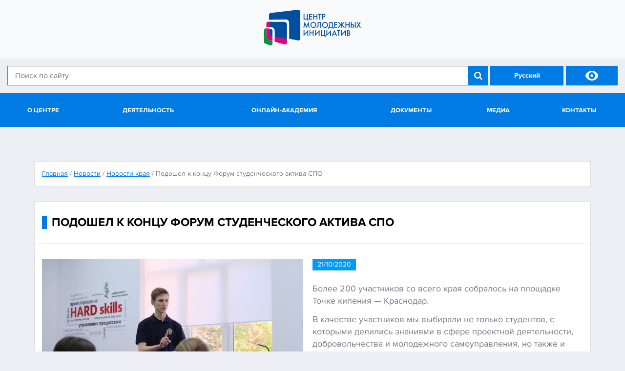

--- FILE ---
content_type: text/html; charset=UTF-8
request_url: https://rabotakuban.info/novosti/novosti-kraya/podoshel-k-koncu-forum-studencheskogo-aktiva-spo/
body_size: 16028
content:
<!DOCTYPE html>
<!--[if lt IE 7 ]><html class="ie ie6" lang="ru-RU"> <![endif]-->
<!--[if IE 7 ]><html class="ie ie7" lang="ru-RU"> <![endif]-->
<!--[if IE 8 ]><html class="ie ie8" lang="ru-RU"> <![endif]-->
<!--[if IE 9 ]><html class="ie ie9" lang="ru-RU"> <![endif]-->
<!--[if (gt IE 9)|!(IE)]><!--><html lang="ru-RU"> <!--<![endif]-->

<!--<![endif]-->

<head>
	<title>  Подошел к концу Форум студенческого актива СПО</title>

	<meta name="description" content="  Подошел к концу Форум студенческого актива СПО | Государственное казённое учреждение Краснодарского края" />
	<meta charset="UTF-8" />
	<meta name="viewport" content="width=device-width; initial-scale=1"/>
	<link rel="icon" href="https://rabotakuban.info/wp-content/themes/rabotakuban/images/favicon.png" type="image/x-icon" />

	<link rel="stylesheet" href="https://rabotakuban.info/wp-content/themes/rabotakuban/css/bootstrap.min.css" >
	<link rel="stylesheet" href="https://rabotakuban.info/wp-content/themes/rabotakuban/js/ui/jquery-ui.min.css" media="screen" />
	<link rel="stylesheet" href="https://rabotakuban.info/wp-content/themes/rabotakuban/js/ui/jquery-ui.structure.min.css" media="screen" />
	<link rel="stylesheet" href="https://rabotakuban.info/wp-content/themes/rabotakuban/js/ui/jquery-ui.theme.min.css" media="screen" />
	<link rel="stylesheet" href="https://rabotakuban.info/wp-content/themes/rabotakuban/css/jquery.magnific-popup.css" >
	<link rel="stylesheet" href="https://rabotakuban.info/wp-content/themes/rabotakuban/js/owl-carousel/owl.carousel.css" >
	<link rel="stylesheet" href="https://rabotakuban.info/wp-content/themes/rabotakuban/css/animate.css">
	<link rel="stylesheet" href="https://rabotakuban.info/wp-content/themes/rabotakuban/css/full-slider.css">
	<link rel="stylesheet" href="https://rabotakuban.info/wp-content/themes/rabotakuban/css/jquery.dataTables.min.css">
	<link rel="stylesheet" href="https://rabotakuban.info/wp-content/themes/rabotakuban/css/style.css" media="screen" id="stl" />


	<!--[if lt IE 9]>
	<script src="https://rabotakuban.info/wp-content/themes/rabotakuban/js/modernizr.js"></script>
	<script src="https://rabotakuban.info/wp-content/themes/rabotakuban/js/html5.js"></script>
	<script src="https://rabotakuban.info/wp-content/themes/rabotakuban/js/css3-mediaqueries.js"></script>
	<![endif]-->
	<!-- wp_head() -->
	<meta name='robots' content='max-image-preview:large' />
<script type="text/javascript">
/* <![CDATA[ */
window._wpemojiSettings = {"baseUrl":"https:\/\/s.w.org\/images\/core\/emoji\/15.0.3\/72x72\/","ext":".png","svgUrl":"https:\/\/s.w.org\/images\/core\/emoji\/15.0.3\/svg\/","svgExt":".svg","source":{"concatemoji":"https:\/\/rabotakuban.info\/wp-includes\/js\/wp-emoji-release.min.js?ver=6.6.4"}};
/*! This file is auto-generated */
!function(i,n){var o,s,e;function c(e){try{var t={supportTests:e,timestamp:(new Date).valueOf()};sessionStorage.setItem(o,JSON.stringify(t))}catch(e){}}function p(e,t,n){e.clearRect(0,0,e.canvas.width,e.canvas.height),e.fillText(t,0,0);var t=new Uint32Array(e.getImageData(0,0,e.canvas.width,e.canvas.height).data),r=(e.clearRect(0,0,e.canvas.width,e.canvas.height),e.fillText(n,0,0),new Uint32Array(e.getImageData(0,0,e.canvas.width,e.canvas.height).data));return t.every(function(e,t){return e===r[t]})}function u(e,t,n){switch(t){case"flag":return n(e,"\ud83c\udff3\ufe0f\u200d\u26a7\ufe0f","\ud83c\udff3\ufe0f\u200b\u26a7\ufe0f")?!1:!n(e,"\ud83c\uddfa\ud83c\uddf3","\ud83c\uddfa\u200b\ud83c\uddf3")&&!n(e,"\ud83c\udff4\udb40\udc67\udb40\udc62\udb40\udc65\udb40\udc6e\udb40\udc67\udb40\udc7f","\ud83c\udff4\u200b\udb40\udc67\u200b\udb40\udc62\u200b\udb40\udc65\u200b\udb40\udc6e\u200b\udb40\udc67\u200b\udb40\udc7f");case"emoji":return!n(e,"\ud83d\udc26\u200d\u2b1b","\ud83d\udc26\u200b\u2b1b")}return!1}function f(e,t,n){var r="undefined"!=typeof WorkerGlobalScope&&self instanceof WorkerGlobalScope?new OffscreenCanvas(300,150):i.createElement("canvas"),a=r.getContext("2d",{willReadFrequently:!0}),o=(a.textBaseline="top",a.font="600 32px Arial",{});return e.forEach(function(e){o[e]=t(a,e,n)}),o}function t(e){var t=i.createElement("script");t.src=e,t.defer=!0,i.head.appendChild(t)}"undefined"!=typeof Promise&&(o="wpEmojiSettingsSupports",s=["flag","emoji"],n.supports={everything:!0,everythingExceptFlag:!0},e=new Promise(function(e){i.addEventListener("DOMContentLoaded",e,{once:!0})}),new Promise(function(t){var n=function(){try{var e=JSON.parse(sessionStorage.getItem(o));if("object"==typeof e&&"number"==typeof e.timestamp&&(new Date).valueOf()<e.timestamp+604800&&"object"==typeof e.supportTests)return e.supportTests}catch(e){}return null}();if(!n){if("undefined"!=typeof Worker&&"undefined"!=typeof OffscreenCanvas&&"undefined"!=typeof URL&&URL.createObjectURL&&"undefined"!=typeof Blob)try{var e="postMessage("+f.toString()+"("+[JSON.stringify(s),u.toString(),p.toString()].join(",")+"));",r=new Blob([e],{type:"text/javascript"}),a=new Worker(URL.createObjectURL(r),{name:"wpTestEmojiSupports"});return void(a.onmessage=function(e){c(n=e.data),a.terminate(),t(n)})}catch(e){}c(n=f(s,u,p))}t(n)}).then(function(e){for(var t in e)n.supports[t]=e[t],n.supports.everything=n.supports.everything&&n.supports[t],"flag"!==t&&(n.supports.everythingExceptFlag=n.supports.everythingExceptFlag&&n.supports[t]);n.supports.everythingExceptFlag=n.supports.everythingExceptFlag&&!n.supports.flag,n.DOMReady=!1,n.readyCallback=function(){n.DOMReady=!0}}).then(function(){return e}).then(function(){var e;n.supports.everything||(n.readyCallback(),(e=n.source||{}).concatemoji?t(e.concatemoji):e.wpemoji&&e.twemoji&&(t(e.twemoji),t(e.wpemoji)))}))}((window,document),window._wpemojiSettings);
/* ]]> */
</script>
		
	
		<style type="text/css">
			.mistape-test, .mistape_mistake_inner {color: #007be3 !important;}
			#mistape_dialog h2::before, #mistape_dialog .mistape_action, .mistape-letter-back {background-color: #007be3 !important; }
			#mistape_reported_text:before, #mistape_reported_text:after {border-color: #007be3 !important;}
            .mistape-letter-front .front-left {border-left-color: #007be3 !important;}
            .mistape-letter-front .front-right {border-right-color: #007be3 !important;}
            .mistape-letter-front .front-bottom, .mistape-letter-back > .mistape-letter-back-top, .mistape-letter-top {border-bottom-color: #007be3 !important;}
            .mistape-logo svg {fill: #007be3 !important;}
		</style>
		<style id='wp-emoji-styles-inline-css' type='text/css'>

	img.wp-smiley, img.emoji {
		display: inline !important;
		border: none !important;
		box-shadow: none !important;
		height: 1em !important;
		width: 1em !important;
		margin: 0 0.07em !important;
		vertical-align: -0.1em !important;
		background: none !important;
		padding: 0 !important;
	}
</style>
<link rel='stylesheet' id='contact-form-7-css' href='https://rabotakuban.info/wp-content/plugins/contact-form-7/includes/css/styles.css?ver=5.3' type='text/css' media='all' />
<link rel='stylesheet' id='email-subscribers-css' href='https://rabotakuban.info/wp-content/plugins/email-subscribers/lite/public/css/email-subscribers-public.css?ver=4.4.8' type='text/css' media='all' />
<link rel='stylesheet' id='mistape-front-css' href='https://rabotakuban.info/wp-content/plugins/mistape/assets/css/mistape-front.css?ver=1.3.8' type='text/css' media='all' />
<link rel='stylesheet' id='wp-paginate-css' href='https://rabotakuban.info/wp-content/plugins/wp-paginate/css/wp-paginate.css?ver=2.1.2' type='text/css' media='screen' />
<script type="text/javascript" src="https://rabotakuban.info/wp-content/themes/rabotakuban/js/jquery.js?ver=3.12.2" id="jquery-js"></script>
<script type="text/javascript" id="email-subscribers-js-extra">
/* <![CDATA[ */
var es_data = {"messages":{"es_empty_email_notice":"Please enter email address","es_rate_limit_notice":"You need to wait for sometime before subscribing again","es_single_optin_success_message":"Successfully Subscribed.","es_email_exists_notice":"Email Address already exists!","es_unexpected_error_notice":"Oops.. Unexpected error occurred.","es_invalid_email_notice":"Invalid email address","es_try_later_notice":"Please try after some time"},"es_ajax_url":"https:\/\/rabotakuban.info\/wp-admin\/admin-ajax.php"};
/* ]]> */
</script>
<script type="text/javascript" src="https://rabotakuban.info/wp-content/plugins/email-subscribers/lite/public/js/email-subscribers-public.js?ver=4.4.8" id="email-subscribers-js"></script>
<link rel="https://api.w.org/" href="https://rabotakuban.info/wp-json/" /><link rel="alternate" title="JSON" type="application/json" href="https://rabotakuban.info/wp-json/wp/v2/posts/4461" /><link rel="canonical" href="https://rabotakuban.info/novosti/novosti-kraya/podoshel-k-koncu-forum-studencheskogo-aktiva-spo/" />
<link rel='shortlink' href='https://rabotakuban.info/?p=4461' />
<link rel="alternate" title="oEmbed (JSON)" type="application/json+oembed" href="https://rabotakuban.info/wp-json/oembed/1.0/embed?url=https%3A%2F%2Frabotakuban.info%2Fnovosti%2Fnovosti-kraya%2Fpodoshel-k-koncu-forum-studencheskogo-aktiva-spo%2F" />
<link rel="alternate" title="oEmbed (XML)" type="text/xml+oembed" href="https://rabotakuban.info/wp-json/oembed/1.0/embed?url=https%3A%2F%2Frabotakuban.info%2Fnovosti%2Fnovosti-kraya%2Fpodoshel-k-koncu-forum-studencheskogo-aktiva-spo%2F&#038;format=xml" />
<meta name="TagPages" content="1.64"/>
<style type="text/css">.recentcomments a{display:inline !important;padding:0 !important;margin:0 !important;}</style>	<!-- wp_head() -->
	<script src="https://yastatic.net/s3/translate/v18.8.1/js/tr_page.js"></script>
	<script>
		siteurl = "https://rabotakuban.info/wp-content/themes/rabotakuban/";
	</script>

<script>
		jQuery(document).ready(function ($) {
			'use strict';
			$('.modal').each(function () {
				var t = $(this),
					d = t.find('.modal-dialog'),
					fadeClass = (t.is('.fade') ? 'fade' : '');
				t.removeClass('fade')
					.addClass('invisible')
					.css('display', 'block');
				d.data('height', d.height());
				t.css('display', '')
					.removeClass('invisible')
					.addClass(fadeClass);
			});
			$('.modal').on('show.bs.modal', function () {
				var t = $(this),
					d = t.find('.modal-dialog'),
					dh = d.data('height'),
					w = $(window).width(),
					h = $(window).height();
				if (w > 380 && (dh + 60) < h) {
					d.css('margin-top', Math.round(0.96 * (h - dh) / 2));
				} else {
					d.css('margin-top', '');
				}
			});
		});

</script>
	
</head>


<body class="post-template-default single single-post postid-4461 single-format-standard cat-1-id">
<!--<iframe width='100%' height='110' style='border: none' src='specver/spec.html'></iframe>-->
<!--
<div class="modal fade" id="myModal" tabindex="-1" role="dialog" aria-labelledby="myModalLabel" aria-hidden="true">
	<div class="modal-dialog">
		<div class="modal-content">
			<div class="modal-header">
				<button type="button" class="close" data-dismiss="modal" aria-hidden="true">&times;</button>
				<h4 class="modal-title" id="myModalLabel">Приносим свои извинения. <br> Информация на сайте обновляется</h4>
			</div>
		</div>
	</div>
</div>
-->

<div class="footer-np">
	<!-- /* ************ NATIONAL PROJECTS ************** */ -->
	<div class="container">
		<div class="row">
			<div class="col-md-12" style="text-align: center">
				<div class="logos" style="text-align: center">
					<a href="https://rabotakuban.info" class="top-logo" style="margin-left: auto; margin-right: auto;"></a>
					<!-- <a href="https://xn--80aapampemcchfmo7a3c9ehj.xn--p1ai/" target="_blank" class="footer-np-logo"></a> -->
				</div>
			</div>
		</div>
	</div>
</div>

<div class="container-fluid container-main">
	<div class="row row-top row-eq-height">
		<!--<div class="col-md-2 col-top col-logo no-padding">
			<div class="logo">
				<a class="logo-lnk" href="" title=" | "><img src="/images/logo.svg" width="198" height="73" class="logo-img" alt=""></a>
			</div>
		</div>-->
		<div class="col-md-12 col-top col-nav no-padding">
			<div class="top-bar">

				<div class="row">
					<div class="col-md-12 clearfix" id="search-new">
						<form id="customsearchform-new" class="top-search-form" role="search" action="https://rabotakuban.info/" method="get">
	<div class="input-group">
		<input class="" name="s" value="" placeholder="Поиск по сайту" type="search">
		<div class="input-group-addon input-group-addon-flat">
			<input class="search-button" value="&#xe800;" type="submit">
			<!---->
			<ul class="xnav xnavbar-nav navbar-lang">
				<li class="header__link-lang lang-menu">
					<a href="#" class="btn-lang dropdown-toggle" data-toggle="dropdown"><i class="icon-lang"></i> <span class="name">Русский</span><i class="icon-right-arrow"></i></a>
					<ul id="site-lang-dropdown" class="dropdown-menu" role="menu">
						<li class="no-lang" translate="no"><a href="https://translate.yandex.ru/" class="yt-servicelink" target="_blank"><span>Я</span>ндекс.Переводчик</a></li>
					</ul>
				</li>
			</ul>
			<!---->
			<button class="special spec hidden-sm hidden-xs">&#xf082;</button>
		</div><!--.input-group-addon.input-group-addon-flat-->
	</div><!-- .input-group -->
</form>
					</div><!-- .col-md-12-->
				</div><!-- -->

			</div><!-- .top-bar -->
			<!---->

			<div class="navbar-container">
				<nav class="navbar navbar-fixed-top top-nav-bar navbar-new hidden-xs hidden-sm">
					<div class="navbar-header">
						<button type="button" class="navbar-toggle" data-toggle="collapse" data-target="#bs-example-navbar-collapse-1">
							<span class="sr-only">Toggle navigation</span>
							<span class="icon-bar"></span>
							<span class="icon-bar"></span>
							<span class="icon-bar"></span>
						</button>
					</div>
					<div class="collapse navbar-collapse" id="bs-example-navbar-collapse-1">

						<ul id="nav" class="nav navbar-nav"><li id="menu-item-5640" class="menu-item menu-item-type-post_type menu-item-object-page menu-item-5640"><a href="https://rabotakuban.info/o-centre/">О центре</a></li>
<li id="menu-item-5641" class="menu-item menu-item-type-post_type menu-item-object-page menu-item-5641"><a href="https://rabotakuban.info/deyatelnost/">Деятельность</a></li>
<li id="menu-item-5642" class="menu-item menu-item-type-post_type menu-item-object-page menu-item-5642"><a href="https://rabotakuban.info/kovorking/">Онлайн-академия</a></li>
<li id="menu-item-5643" class="menu-item menu-item-type-taxonomy menu-item-object-doc_category menu-item-5643"><a href="https://rabotakuban.info/doc_category/dokumenty/">Документы</a></li>
<li id="menu-item-5644" class="menu-item menu-item-type-post_type menu-item-object-page menu-item-5644"><a href="https://rabotakuban.info/media/">Медиа</a></li>
<li id="menu-item-5645" class="menu-item menu-item-type-post_type menu-item-object-page menu-item-5645"><a href="https://rabotakuban.info/kontakty/">Контакты</a></li>
</ul>					</div>
					<!-- /.navbar-collapse -->
				</nav>
			</div><!-- .navbar-container-->
			<!---->
		</div><!-- .col-md-10.no-padding-->
	</div><!-- .row.row-top-->
	<div class="row row-bot row-eq-height">
		<div class="col-md-12 col-bot col-content no-padding">
			<div class="col-table">
			<!-- *********************************************** end header block    *************************************  -->

	<!-- *********************************************** start content block ************************************* -->
	<div class="content-container">

		<div class="breadcrumbs">
			<!-- Breadcrumb NavXT 6.6.0 -->
<span property="itemListElement" typeof="ListItem"><a property="item" typeof="WebPage" title="Go to Центр молодежных инициатив." href="https://rabotakuban.info" class="home"><span property="name">Главная</span></a><meta property="position" content="1"></span> / <span property="itemListElement" typeof="ListItem"><a property="item" typeof="WebPage" title="Go to the Новости category archives." href="https://rabotakuban.info/category/novosti/" class="taxonomy category"><span property="name">Новости</span></a><meta property="position" content="2"></span> / <span property="itemListElement" typeof="ListItem"><a property="item" typeof="WebPage" title="Go to the Новости края category archives." href="https://rabotakuban.info/category/novosti/novosti-kraya/" class="taxonomy category"><span property="name">Новости края</span></a><meta property="position" content="3"></span> / <span property="itemListElement" typeof="ListItem"><span property="name">Подошел к концу Форум студенческого актива СПО</span><meta property="position" content="4"></span>		</div>

					<div class="page-content" id="post-4461">
				<h1 class="page-title">Подошел к концу Форум студенческого актива СПО</h1>
				

				

				<div class="page-content-text pv30 ph15">
					<div class="page-hero ximg-hover">

					<img src="https://rabotakuban.info/wp-content/uploads/2020/10/gdfzcerxgni-1280x751.jpg" alt="Подошел к концу Форум студенческого актива СПО" class="page-header-image2">
				</div>
										<div class="row-item-date date-article ">
						21/10/2020					</div>
										<p>Более 200 участников со всего края собралось на площадке Точке кипения &#8212; Краснодар.</p>
<p>В качестве участников мы выбирали не только студентов, с которыми делились знаниями в сфере проектной деятельности, добровольчества и молодежного самоуправления, но также и организовали секцию для заместителей директоров по воспитательной работе профессиональных образовательных организаций, где рассказали о преимуществах пространств коллективной работы и эффективных форматах взаимодействия студентов.</p>
<p>«Мы постарались продумать программу форума таким образом, чтобы представители одной организации получили знания в разных сферах деятельности, смогли перенять наш позитивный опыт и тиражировать его на местах», &#8212; отметил <a class="mem_link" href="https://vk.com/ssmalcev">Сергей Мальцев</a>, руководитель Центра молодежных инициатив.</p>
<p>Это только начало! Уверены в том, что наше совместная работа в рамках форума приведет к реальным проектам в колледжах и техникумах края.</p>

					


					

					
				</div><!-- .page-content-text-->

			</div><!-- .page-content-->
		
	</div><!-- .content-container-->
	<!-- *************** end content block -->


			<!-- ************************ start footer block ****************** -->

			<footer class="main-footer">
				<div class="footer-mistape">
					<div class="mistape_caption"><span class="mistape-link-wrap"><a href="https://mistape.com" target="_blank" rel="nofollow" class="mistape-link mistape-logo"><svg version="1.1" id="Layer_1" xmlns="http://www.w3.org/2000/svg" xmlns:xlink="http://www.w3.org/1999/xlink" x="0px" y="0px" width="128px" height="128px" viewBox="-5 -54 128 128" enable-background="new -5 -54 128 128" xml:space="preserve"><g><path d="M26.5-28.7h12.1c-0.5,4.4-2.9,16-13.4,33L24.1,6l1.4,1.4C45,27,54.9,46.2,56.4,49.4v0.2h0.1c0.1,0.2,0.1,0.3,0.1,0.3 l2.5,5.5l2.2-5.6c0,0,0-0.1,0.1-0.1h0.1v-0.3c1.2-2.9,9.3-20.2,30.9-41.8L94,6l-1.2-1.8C82.6-10.5,79.5-23.3,78.7-28.7h12.9 c2.5,0,4.6-2,4.6-4.6V-54H21.9v20.8C21.9-30.7,23.9-28.7,26.5-28.7z M59,6.2c-3.9,0-7.1-3.2-7.1-7.1C51.9-4.8,55.1-8,59-8 c3.9,0,7.1,3.2,7.1,7.1C66.1,3,62.9,6.2,59,6.2z M87.4,5.4C74.1,18.8,66.1,30.5,61.6,38.2V11.1c5.5-1.2,9.7-6.1,9.7-12 c0-6.7-5.5-12.2-12.2-12.2c-6.7,0-12.2,5.5-12.2,12.2c0,5.9,4.2,10.8,9.7,12v27.6c-4.8-8-13.2-20.5-25.9-33.4 c10.6-17.5,12.7-29.4,13.2-33.9h29.7C74.2-23.4,77-10.3,87.4,5.4z M27-48.9h64v15.1H27V-48.9z"/><path d="M95.8,47.3v10.6H22.2V47.6H-5v26.3h27.2h0V63h73.6v10.6H123V47.3H95.8z M0.1,68.8V52.7h17v7.7c0,0,0,0,0,0s0,0,0,0v8.3H0.1 z M117.9,68.5h-17V52.4h17V68.5z"/></g></svg></a></span><p>Если вы нашли ошибку, пожалуйста, выделите фрагмент текста и нажмите <em>Ctrl+Enter</em>.</p></div>				</div>
				<div class="footer-np" hidden>
					<!-- /* ************ NATIONAL PROJECTS ************** */ -->
					<div class="container">
						<div class="row">
							<div class="col-md-12" style="text-align: center">
								<a href="https://xn--80aapampemcchfmo7a3c9ehj.xn--p1ai/" target="_blank" class="footer-np-logo"></a>
							</div>
						</div>
					</div>

				</div><!-- .footer-np -->
				<div class="footer-carousel">
					<div class="container-fluid">
						<div class="row">
							<div class="col-md-12">
								<div class="owl-wrapper-margins">
									<div id="owl">
																																											<div class="item"><a href="https://kubandobro.ru/"  target="_blank"><img width="245" height="97" src="https://rabotakuban.info/wp-content/uploads/2023/01/1.png" class="attachment-medium size-medium wp-post-image" alt="" decoding="async" loading="lazy" /></a></div>
																																												<div class="item"><a href="https://fadm.gov.ru/"  target="_blank"><img width="245" height="97" src="https://rabotakuban.info/wp-content/uploads/2023/01/3.png" class="attachment-medium size-medium wp-post-image" alt="" decoding="async" loading="lazy" /></a></div>
																																												<div class="item"><a href="https://edu.gov.ru/"  target="_blank"><img width="245" height="97" src="https://rabotakuban.info/wp-content/uploads/2023/01/2.png" class="attachment-medium size-medium wp-post-image" alt="" decoding="async" loading="lazy" /></a></div>
																																												<div class="item"><a href="https://dmp.krasnodar.ru"  target="_blank"><img width="262" height="97" src="https://rabotakuban.info/wp-content/uploads/2017/10/socseti-monohrom-cvetnoj-1.png" class="attachment-medium size-medium wp-post-image" alt="" decoding="async" loading="lazy" /></a></div>
																																												<div class="item"><a href=""  target="_blank"><img width="245" height="147" src="https://rabotakuban.info/wp-content/uploads/2021/10/covid-e1673523036414.jpg" class="attachment-medium size-medium wp-post-image" alt="" decoding="async" loading="lazy" /></a></div>
																																												<div class="item"><a href="https://авц.рф/"  target="_blank"><img width="150" height="113" src="https://rabotakuban.info/wp-content/uploads/2020/11/15112019-2.jpg" class="attachment-medium size-medium wp-post-image" alt="" decoding="async" loading="lazy" /></a></div>
																																												<div class="item"><a href="http://patriotkuban.ru/"  target="_blank"><img width="200" height="114" src="https://rabotakuban.info/wp-content/uploads/2017/10/logo2-e1585054266586.png" class="attachment-medium size-medium wp-post-image" alt="" decoding="async" loading="lazy" /></a></div>
																																												<div class="item"><a href="https://xn--k1abmx.xn--p1ai/"  target="_blank"><img width="245" height="97" src="https://rabotakuban.info/wp-content/uploads/2017/10/molcentr.jpg" class="attachment-medium size-medium wp-post-image" alt="" decoding="async" loading="lazy" /></a></div>
																																												<div class="item"><a href="http://zakupki.gov.ru/epz/main/public/home.html"  target="_blank"><img width="245" height="97" src="https://rabotakuban.info/wp-content/uploads/2018/07/5.png" class="attachment-medium size-medium wp-post-image" alt="" decoding="async" loading="lazy" /></a></div>
																																												<div class="item"><a href="https://bus.gov.ru/pub/info-card/76542"  target="_blank"><img width="245" height="97" src="https://rabotakuban.info/wp-content/uploads/2019/12/4.png" class="attachment-medium size-medium wp-post-image" alt="" decoding="async" loading="lazy" /></a></div>
																																												<div class="item"><a href="http://yadonor.ru/"  target="_blank"><img width="245" height="97" src="https://rabotakuban.info/wp-content/uploads/2017/10/yadonor.jpg" class="attachment-medium size-medium wp-post-image" alt="" decoding="async" loading="lazy" /></a></div>
																																												<div class="item"><a href="https://extrim-centr.ru/"  target="_blank"><img width="245" height="97" src="https://rabotakuban.info/wp-content/uploads/2017/10/parus.jpg" class="attachment-medium size-medium wp-post-image" alt="" decoding="async" loading="lazy" /></a></div>
																																												<div class="item"><a href="http://www.gosuslugi.ru/"  target="_blank"><img width="245" height="97" src="https://rabotakuban.info/wp-content/uploads/2017/10/banner_pgu_245x97.gif" class="attachment-medium size-medium wp-post-image" alt="" decoding="async" loading="lazy" /></a></div>
																																												<div class="item"><a href="https://вместеярче.рф/"  target="_blank"><img width="245" height="97" src="https://rabotakuban.info/wp-content/uploads/2017/10/venstejarche.jpg" class="attachment-medium size-medium wp-post-image" alt="" decoding="async" loading="lazy" /></a></div>
																														</div>
								</div>
							</div><!--.col-md-12-->
						</div><!-- .row-->
					</div><!-- .container-->
				</div><!-- .footer-carousel-->


				<div class="footer-content vcard">
					<div class="container-fluid">
						<div class="row">
							<div class="col-md-3">

								<ul id="nav" class="footer-nav"><li id="menu-item-232" class="menu-item menu-item-type-post_type menu-item-object-page menu-item-home menu-item-232"><a href="https://rabotakuban.info/">Главная</a></li>
<li id="menu-item-333" class="menu-item menu-item-type-taxonomy menu-item-object-category current-post-ancestor menu-item-333"><a href="https://rabotakuban.info/category/novosti/">Новости</a></li>
<li id="menu-item-517" class="menu-item menu-item-type-taxonomy menu-item-object-sotr_category menu-item-517"><a href="https://rabotakuban.info/sotr_category/sotrudniki/">Сотрудники</a></li>
<li id="menu-item-429" class="menu-item menu-item-type-taxonomy menu-item-object-doc_category menu-item-429"><a href="https://rabotakuban.info/doc_category/dokumenty/">Документы</a></li>
<li id="menu-item-416" class="menu-item menu-item-type-post_type menu-item-object-page menu-item-416"><a href="https://rabotakuban.info/antikorrupciya/">Антикоррупция</a></li>
<li id="menu-item-428" class="menu-item menu-item-type-post_type menu-item-object-page menu-item-428"><a href="https://rabotakuban.info/virtualnaya-priemnaya/">Виртуальная приемная</a></li>
<li id="menu-item-415" class="menu-item menu-item-type-post_type menu-item-object-page menu-item-415"><a href="https://rabotakuban.info/kontakty/">Контакты</a></li>
</ul>								<hr class="hidden-lg hidden-md">
							</div><!--.col-md-3-->
							<div class="col-md-3">
								<ul id="nav" class="footer-nav"><li id="menu-item-234" class="menu-item menu-item-type-taxonomy menu-item-object-trudoustr_category menu-item-234"><a href="https://rabotakuban.info/trudoustr_category/partnery/">Развитие молодежной инфраструктуры</a></li>
<li id="menu-item-235" class="menu-item menu-item-type-taxonomy menu-item-object-dobrovol_category menu-item-235"><a href="https://rabotakuban.info/dobrovol_category/dobrovolchestvo/">Ресурсный центр добровольчества Краснодарского края</a></li>
<li id="menu-item-260" class="menu-item menu-item-type-taxonomy menu-item-object-category_sto menu-item-260"><a href="https://rabotakuban.info/category_sto/studotryady/">Студенческое трудовое движение</a></li>
<li id="menu-item-261" class="menu-item menu-item-type-taxonomy menu-item-object-category_studself menu-item-261"><a href="https://rabotakuban.info/category_studself/studencheskoe-samoupravlenie/">Взаимодействие с молодежными сообществами</a></li>
<li id="menu-item-263" class="menu-item menu-item-type-taxonomy menu-item-object-category_schoolself menu-item-263"><a href="https://rabotakuban.info/category_schoolself/uchenicheskoe-samoupravlenie/">Ресурсный центр Российского движения школьников</a></li>
<li id="menu-item-431" class="menu-item menu-item-type-post_type menu-item-object-page menu-item-431"><a href="https://rabotakuban.info/otpravit-obrashhenie/">Отправить обращение</a></li>
<li id="menu-item-443" class="menu-item menu-item-type-taxonomy menu-item-object-faq_category menu-item-443"><a href="https://rabotakuban.info/faq_category/voprosy-i-otvety/">Вопросы и ответы</a></li>
<li id="menu-item-430" class="menu-item menu-item-type-post_type menu-item-object-page menu-item-430"><a href="https://rabotakuban.info/poleznye-sovety/">Полезные советы</a></li>
<li id="menu-item-433" class="menu-item menu-item-type-post_type menu-item-object-page menu-item-433"><a href="https://rabotakuban.info/elektronnye-oprosy/">Электронные опросы</a></li>
<li id="menu-item-432" class="menu-item menu-item-type-post_type menu-item-object-page menu-item-432"><a href="https://rabotakuban.info/ocenka-funkcionalnosti-sajta/">Оценка функциональности сайта</a></li>
<li id="menu-item-2922" class="menu-item menu-item-type-post_type menu-item-object-page menu-item-2922"><a href="https://rabotakuban.info/karta-sajta/">Карта сайта</a></li>
</ul>								<hr class="hidden-lg hidden-md">
							</div><!--.col-md-3-->
							<div class="col-md-3">
								<div class="footer-soc">
									<a href="https://vk.com/rabotakuban" class="footer-soc-lnk" target="_blank"><i class="i-soc i-vk"></i></a>
								</div>
								<p class="fn org"><b class="footer-nav-contacts-header">Центр молодежных инициатив </b></p>
								<p class="adr">
									<span class="postal-code">350000</span>,
									<span class="country-name">Российская Федерация</span>,
									<span class="locality">г.&nbsp;Краснодар</span>,
									<span class="street-address">ул. Ленина, 35/1</span>
								</p>
																<p>Телефон: <span class="tel"><a href="tel:88612930019">8 (861) 293-00-19</a></span></p>
								<p>Email:
									<a class="email" href="mailto:moloddobro@yandex.ru">moloddobro@yandex.ru</a>
								</p>
								<hr class="hidden-lg hidden-md">
							</div><!--.col-md-3-->
							<div class="col-md-3">
								<div class="cloud">
									<!-- SWFObject embed by Geoff Stearns geoff@deconcept.com http://blog.deconcept.com/swfobject/ --><script type="text/javascript" src="https://rabotakuban.info/wp-content/plugins/wp-cumulus/swfobject.js"></script><div class="wp-cumulus" style="text-align:center;" id="divname557"><p><a href="https://rabotakuban.info/tag/grazhdanskaya-konsolidaciya/" class="tag-cloud-link tag-link-166 tag-link-position-1" style="font-size: 11.6pt;" aria-label="Гражданская консолидация (2 элемента)">Гражданская консолидация</a>
<a href="https://rabotakuban.info/tag/den-chistoty/" class="tag-cloud-link tag-link-187 tag-link-position-2" style="font-size: 8pt;" aria-label="День Чистоты (1 элемент)">День Чистоты</a>
<a href="https://rabotakuban.info/tag/den-narodnogo-edinstva/" class="tag-cloud-link tag-link-158 tag-link-position-3" style="font-size: 8pt;" aria-label="День народного единства (1 элемент)">День народного единства</a>
<a href="https://rabotakuban.info/tag/den-studenta/" class="tag-cloud-link tag-link-172 tag-link-position-4" style="font-size: 8pt;" aria-label="День студента (1 элемент)">День студента</a>
<a href="https://rabotakuban.info/tag/dialog-na-ravnyx/" class="tag-cloud-link tag-link-156 tag-link-position-5" style="font-size: 22pt;" aria-label="Диалог на равных (9 элементов)">Диалог на равных</a>
<a href="https://rabotakuban.info/tag/elki-zhelanij/" class="tag-cloud-link tag-link-168 tag-link-position-6" style="font-size: 11.6pt;" aria-label="ЕЛКИ ЖЕЛАНИЙ (2 элемента)">ЕЛКИ ЖЕЛАНИЙ</a>
<a href="https://rabotakuban.info/tag/kuban/" class="tag-cloud-link tag-link-161 tag-link-position-7" style="font-size: 8pt;" aria-label="Кубань (1 элемент)">Кубань</a>
<a href="https://rabotakuban.info/tag/monmpkk/" class="tag-cloud-link tag-link-157 tag-link-position-8" style="font-size: 8pt;" aria-label="МОНМПКК (1 элемент)">МОНМПКК</a>
<a href="https://rabotakuban.info/tag/rdsh/" class="tag-cloud-link tag-link-148 tag-link-position-9" style="font-size: 16pt;" aria-label="РДШ (4 элемента)">РДШ</a>
<a href="https://rabotakuban.info/tag/rdsh_kuban/" class="tag-cloud-link tag-link-152 tag-link-position-10" style="font-size: 11.6pt;" aria-label="РДШ_Кубань (2 элемента)">РДШ_Кубань</a>
<a href="https://rabotakuban.info/tag/rossijskoe-dvizhenie-shkolnikov/" class="tag-cloud-link tag-link-151 tag-link-position-11" style="font-size: 8pt;" aria-label="Российское движение школьников (1 элемент)">Российское движение школьников</a>
<a href="https://rabotakuban.info/tag/sto/" class="tag-cloud-link tag-link-162 tag-link-position-12" style="font-size: 17.6pt;" aria-label="СТО (5 элементов)">СТО</a>
<a href="https://rabotakuban.info/tag/stokubani/" class="tag-cloud-link tag-link-163 tag-link-position-13" style="font-size: 19pt;" aria-label="СТОКубани (6 элементов)">СТОКубани</a>
<a href="https://rabotakuban.info/tag/sletsto_kuban2017/" class="tag-cloud-link tag-link-164 tag-link-position-14" style="font-size: 17.6pt;" aria-label="СлетСТО_Кубань2017 (5 элементов)">СлетСТО_Кубань2017</a>
<a href="https://rabotakuban.info/tag/student-goda/" class="tag-cloud-link tag-link-160 tag-link-position-15" style="font-size: 17.6pt;" aria-label="Студент года (5 элементов)">Студент года</a>
<a href="https://rabotakuban.info/tag/studotryady/" class="tag-cloud-link tag-link-190 tag-link-position-16" style="font-size: 8pt;" aria-label="Студотряды (1 элемент)">Студотряды</a>
<a href="https://rabotakuban.info/tag/uskk/" class="tag-cloud-link tag-link-149 tag-link-position-17" style="font-size: 8pt;" aria-label="УСКК (1 элемент)">УСКК</a>
<a href="https://rabotakuban.info/tag/cmikk/" class="tag-cloud-link tag-link-150 tag-link-position-18" style="font-size: 19pt;" aria-label="ЦМИКК (6 элементов)">ЦМИКК</a>
<a href="https://rabotakuban.info/tag/avtopoezd/" class="tag-cloud-link tag-link-153 tag-link-position-19" style="font-size: 8pt;" aria-label="автопоезд (1 элемент)">автопоезд</a>
<a href="https://rabotakuban.info/tag/vebinar/" class="tag-cloud-link tag-link-170 tag-link-position-20" style="font-size: 8pt;" aria-label="вебинар (1 элемент)">вебинар</a>
<a href="https://rabotakuban.info/tag/volonterstvo/" class="tag-cloud-link tag-link-154 tag-link-position-21" style="font-size: 8pt;" aria-label="волонтерство (1 элемент)">волонтерство</a>
<a href="https://rabotakuban.info/tag/dobrovoleckubani/" class="tag-cloud-link tag-link-175 tag-link-position-22" style="font-size: 14pt;" aria-label="доброволецКубани (3 элемента)">доброволецКубани</a>
<a href="https://rabotakuban.info/tag/dobrovolecrossii/" class="tag-cloud-link tag-link-182 tag-link-position-23" style="font-size: 8pt;" aria-label="доброволецРоссии (1 элемент)">доброволецРоссии</a>
<a href="https://rabotakuban.info/tag/dobrovolcy/" class="tag-cloud-link tag-link-37 tag-link-position-24" style="font-size: 20pt;" aria-label="добровольцы (7 элементов)">добровольцы</a>
<a href="https://rabotakuban.info/tag/dobrovolchestvo/" class="tag-cloud-link tag-link-186 tag-link-position-25" style="font-size: 8pt;" aria-label="добровольчество (1 элемент)">добровольчество</a>
<a href="https://rabotakuban.info/tag/dobrokub/" class="tag-cloud-link tag-link-167 tag-link-position-26" style="font-size: 17.6pt;" aria-label="доброкуб (5 элементов)">доброкуб</a>
<a href="https://rabotakuban.info/tag/konkurs/" class="tag-cloud-link tag-link-183 tag-link-position-27" style="font-size: 8pt;" aria-label="конкурс (1 элемент)">конкурс</a>
<a href="https://rabotakuban.info/tag/lider-21-veka/" class="tag-cloud-link tag-link-165 tag-link-position-28" style="font-size: 8pt;" aria-label="лидер 21 века (1 элемент)">лидер 21 века</a>
<a href="https://rabotakuban.info/tag/luchshie-93-professii/" class="tag-cloud-link tag-link-155 tag-link-position-29" style="font-size: 8pt;" aria-label="лучшие 93 профессии (1 элемент)">лучшие 93 профессии</a>
<a href="https://rabotakuban.info/tag/nastavnichestvo/" class="tag-cloud-link tag-link-171 tag-link-position-30" style="font-size: 8pt;" aria-label="наставничество (1 элемент)">наставничество</a>
<a href="https://rabotakuban.info/tag/nauka/" class="tag-cloud-link tag-link-181 tag-link-position-31" style="font-size: 8pt;" aria-label="наука (1 элемент)">наука</a>
<a href="https://rabotakuban.info/tag/poisk-propavshix-lyudej/" class="tag-cloud-link tag-link-173 tag-link-position-32" style="font-size: 14pt;" aria-label="поиск пропавших людей (3 элемента)">поиск пропавших людей</a>
<a href="https://rabotakuban.info/tag/region93/" class="tag-cloud-link tag-link-184 tag-link-position-33" style="font-size: 8pt;" aria-label="регион93 (1 элемент)">регион93</a>
<a href="https://rabotakuban.info/tag/stipendii/" class="tag-cloud-link tag-link-178 tag-link-position-34" style="font-size: 8pt;" aria-label="стипендии (1 элемент)">стипендии</a>
<a href="https://rabotakuban.info/tag/trudoustrojstvo/" class="tag-cloud-link tag-link-159 tag-link-position-35" style="font-size: 19pt;" aria-label="трудоустройство (6 элементов)">трудоустройство</a>
<a href="https://rabotakuban.info/tag/festival/" class="tag-cloud-link tag-link-179 tag-link-position-36" style="font-size: 8pt;" aria-label="фестиваль (1 элемент)">фестиваль</a>
<a href="https://rabotakuban.info/tag/yarmarka-vakansij/" class="tag-cloud-link tag-link-174 tag-link-position-37" style="font-size: 8pt;" aria-label="ярмарка вакансий (1 элемент)">ярмарка вакансий</a></p><p style="font-size:9px;">Для показа облака WP-Cumulus необходим <a href="http://www.adobe.com/go/getflashplayer" target="_blank" rel="nofollow">Flash Player</a>.</p></div><script type="text/javascript">var so71364 = new SWFObject("https://rabotakuban.info/wp-content/plugins/wp-cumulus/tagcloud.swf", "tagcloudflash", "100%", "250", "9", "#333333");so71364.addParam("wmode", "transparent");so71364.addParam("allowScriptAccess", "always");so71364.addVariable("tcolor", "0xffffff");so71364.addVariable("tcolor2", "0xffffff");so71364.addVariable("hicolor", "0xffffff");so71364.addVariable("tspeed", "150");so71364.addVariable("distr", "true");so71364.addVariable("mode", "tags");so71364.addVariable("tagcloud", "%3Ctags%3E%3Ca+href%3D%22https%3A%2F%2Frabotakuban.info%2Ftag%2Fgrazhdanskaya-konsolidaciya%2F%22+class%3D%22tag-cloud-link+tag-link-166+tag-link-position-1%22+style%3D%22font-size%3A+11.6pt%3B%22+aria-label%3D%22%D0%93%D1%80%D0%B0%D0%B6%D0%B4%D0%B0%D0%BD%D1%81%D0%BA%D0%B0%D1%8F+%D0%BA%D0%BE%D0%BD%D1%81%D0%BE%D0%BB%D0%B8%D0%B4%D0%B0%D1%86%D0%B8%D1%8F+%282+%D1%8D%D0%BB%D0%B5%D0%BC%D0%B5%D0%BD%D1%82%D0%B0%29%22%3E%D0%93%D1%80%D0%B0%D0%B6%D0%B4%D0%B0%D0%BD%D1%81%D0%BA%D0%B0%D1%8F+%D0%BA%D0%BE%D0%BD%D1%81%D0%BE%D0%BB%D0%B8%D0%B4%D0%B0%D1%86%D0%B8%D1%8F%3C%2Fa%3E%0A%3Ca+href%3D%22https%3A%2F%2Frabotakuban.info%2Ftag%2Fden-chistoty%2F%22+class%3D%22tag-cloud-link+tag-link-187+tag-link-position-2%22+style%3D%22font-size%3A+8pt%3B%22+aria-label%3D%22%D0%94%D0%B5%D0%BD%D1%8C+%D0%A7%D0%B8%D1%81%D1%82%D0%BE%D1%82%D1%8B+%281+%D1%8D%D0%BB%D0%B5%D0%BC%D0%B5%D0%BD%D1%82%29%22%3E%D0%94%D0%B5%D0%BD%D1%8C+%D0%A7%D0%B8%D1%81%D1%82%D0%BE%D1%82%D1%8B%3C%2Fa%3E%0A%3Ca+href%3D%22https%3A%2F%2Frabotakuban.info%2Ftag%2Fden-narodnogo-edinstva%2F%22+class%3D%22tag-cloud-link+tag-link-158+tag-link-position-3%22+style%3D%22font-size%3A+8pt%3B%22+aria-label%3D%22%D0%94%D0%B5%D0%BD%D1%8C+%D0%BD%D0%B0%D1%80%D0%BE%D0%B4%D0%BD%D0%BE%D0%B3%D0%BE+%D0%B5%D0%B4%D0%B8%D0%BD%D1%81%D1%82%D0%B2%D0%B0+%281+%D1%8D%D0%BB%D0%B5%D0%BC%D0%B5%D0%BD%D1%82%29%22%3E%D0%94%D0%B5%D0%BD%D1%8C+%D0%BD%D0%B0%D1%80%D0%BE%D0%B4%D0%BD%D0%BE%D0%B3%D0%BE+%D0%B5%D0%B4%D0%B8%D0%BD%D1%81%D1%82%D0%B2%D0%B0%3C%2Fa%3E%0A%3Ca+href%3D%22https%3A%2F%2Frabotakuban.info%2Ftag%2Fden-studenta%2F%22+class%3D%22tag-cloud-link+tag-link-172+tag-link-position-4%22+style%3D%22font-size%3A+8pt%3B%22+aria-label%3D%22%D0%94%D0%B5%D0%BD%D1%8C+%D1%81%D1%82%D1%83%D0%B4%D0%B5%D0%BD%D1%82%D0%B0+%281+%D1%8D%D0%BB%D0%B5%D0%BC%D0%B5%D0%BD%D1%82%29%22%3E%D0%94%D0%B5%D0%BD%D1%8C+%D1%81%D1%82%D1%83%D0%B4%D0%B5%D0%BD%D1%82%D0%B0%3C%2Fa%3E%0A%3Ca+href%3D%22https%3A%2F%2Frabotakuban.info%2Ftag%2Fdialog-na-ravnyx%2F%22+class%3D%22tag-cloud-link+tag-link-156+tag-link-position-5%22+style%3D%22font-size%3A+22pt%3B%22+aria-label%3D%22%D0%94%D0%B8%D0%B0%D0%BB%D0%BE%D0%B3+%D0%BD%D0%B0+%D1%80%D0%B0%D0%B2%D0%BD%D1%8B%D1%85+%289+%D1%8D%D0%BB%D0%B5%D0%BC%D0%B5%D0%BD%D1%82%D0%BE%D0%B2%29%22%3E%D0%94%D0%B8%D0%B0%D0%BB%D0%BE%D0%B3+%D0%BD%D0%B0+%D1%80%D0%B0%D0%B2%D0%BD%D1%8B%D1%85%3C%2Fa%3E%0A%3Ca+href%3D%22https%3A%2F%2Frabotakuban.info%2Ftag%2Felki-zhelanij%2F%22+class%3D%22tag-cloud-link+tag-link-168+tag-link-position-6%22+style%3D%22font-size%3A+11.6pt%3B%22+aria-label%3D%22%D0%95%D0%9B%D0%9A%D0%98+%D0%96%D0%95%D0%9B%D0%90%D0%9D%D0%98%D0%99+%282+%D1%8D%D0%BB%D0%B5%D0%BC%D0%B5%D0%BD%D1%82%D0%B0%29%22%3E%D0%95%D0%9B%D0%9A%D0%98+%D0%96%D0%95%D0%9B%D0%90%D0%9D%D0%98%D0%99%3C%2Fa%3E%0A%3Ca+href%3D%22https%3A%2F%2Frabotakuban.info%2Ftag%2Fkuban%2F%22+class%3D%22tag-cloud-link+tag-link-161+tag-link-position-7%22+style%3D%22font-size%3A+8pt%3B%22+aria-label%3D%22%D0%9A%D1%83%D0%B1%D0%B0%D0%BD%D1%8C+%281+%D1%8D%D0%BB%D0%B5%D0%BC%D0%B5%D0%BD%D1%82%29%22%3E%D0%9A%D1%83%D0%B1%D0%B0%D0%BD%D1%8C%3C%2Fa%3E%0A%3Ca+href%3D%22https%3A%2F%2Frabotakuban.info%2Ftag%2Fmonmpkk%2F%22+class%3D%22tag-cloud-link+tag-link-157+tag-link-position-8%22+style%3D%22font-size%3A+8pt%3B%22+aria-label%3D%22%D0%9C%D0%9E%D0%9D%D0%9C%D0%9F%D0%9A%D0%9A+%281+%D1%8D%D0%BB%D0%B5%D0%BC%D0%B5%D0%BD%D1%82%29%22%3E%D0%9C%D0%9E%D0%9D%D0%9C%D0%9F%D0%9A%D0%9A%3C%2Fa%3E%0A%3Ca+href%3D%22https%3A%2F%2Frabotakuban.info%2Ftag%2Frdsh%2F%22+class%3D%22tag-cloud-link+tag-link-148+tag-link-position-9%22+style%3D%22font-size%3A+16pt%3B%22+aria-label%3D%22%D0%A0%D0%94%D0%A8+%284+%D1%8D%D0%BB%D0%B5%D0%BC%D0%B5%D0%BD%D1%82%D0%B0%29%22%3E%D0%A0%D0%94%D0%A8%3C%2Fa%3E%0A%3Ca+href%3D%22https%3A%2F%2Frabotakuban.info%2Ftag%2Frdsh_kuban%2F%22+class%3D%22tag-cloud-link+tag-link-152+tag-link-position-10%22+style%3D%22font-size%3A+11.6pt%3B%22+aria-label%3D%22%D0%A0%D0%94%D0%A8_%D0%9A%D1%83%D0%B1%D0%B0%D0%BD%D1%8C+%282+%D1%8D%D0%BB%D0%B5%D0%BC%D0%B5%D0%BD%D1%82%D0%B0%29%22%3E%D0%A0%D0%94%D0%A8_%D0%9A%D1%83%D0%B1%D0%B0%D0%BD%D1%8C%3C%2Fa%3E%0A%3Ca+href%3D%22https%3A%2F%2Frabotakuban.info%2Ftag%2Frossijskoe-dvizhenie-shkolnikov%2F%22+class%3D%22tag-cloud-link+tag-link-151+tag-link-position-11%22+style%3D%22font-size%3A+8pt%3B%22+aria-label%3D%22%D0%A0%D0%BE%D1%81%D1%81%D0%B8%D0%B9%D1%81%D0%BA%D0%BE%D0%B5+%D0%B4%D0%B2%D0%B8%D0%B6%D0%B5%D0%BD%D0%B8%D0%B5+%D1%88%D0%BA%D0%BE%D0%BB%D1%8C%D0%BD%D0%B8%D0%BA%D0%BE%D0%B2+%281+%D1%8D%D0%BB%D0%B5%D0%BC%D0%B5%D0%BD%D1%82%29%22%3E%D0%A0%D0%BE%D1%81%D1%81%D0%B8%D0%B9%D1%81%D0%BA%D0%BE%D0%B5+%D0%B4%D0%B2%D0%B8%D0%B6%D0%B5%D0%BD%D0%B8%D0%B5+%D1%88%D0%BA%D0%BE%D0%BB%D1%8C%D0%BD%D0%B8%D0%BA%D0%BE%D0%B2%3C%2Fa%3E%0A%3Ca+href%3D%22https%3A%2F%2Frabotakuban.info%2Ftag%2Fsto%2F%22+class%3D%22tag-cloud-link+tag-link-162+tag-link-position-12%22+style%3D%22font-size%3A+17.6pt%3B%22+aria-label%3D%22%D0%A1%D0%A2%D0%9E+%285+%D1%8D%D0%BB%D0%B5%D0%BC%D0%B5%D0%BD%D1%82%D0%BE%D0%B2%29%22%3E%D0%A1%D0%A2%D0%9E%3C%2Fa%3E%0A%3Ca+href%3D%22https%3A%2F%2Frabotakuban.info%2Ftag%2Fstokubani%2F%22+class%3D%22tag-cloud-link+tag-link-163+tag-link-position-13%22+style%3D%22font-size%3A+19pt%3B%22+aria-label%3D%22%D0%A1%D0%A2%D0%9E%D0%9A%D1%83%D0%B1%D0%B0%D0%BD%D0%B8+%286+%D1%8D%D0%BB%D0%B5%D0%BC%D0%B5%D0%BD%D1%82%D0%BE%D0%B2%29%22%3E%D0%A1%D0%A2%D0%9E%D0%9A%D1%83%D0%B1%D0%B0%D0%BD%D0%B8%3C%2Fa%3E%0A%3Ca+href%3D%22https%3A%2F%2Frabotakuban.info%2Ftag%2Fsletsto_kuban2017%2F%22+class%3D%22tag-cloud-link+tag-link-164+tag-link-position-14%22+style%3D%22font-size%3A+17.6pt%3B%22+aria-label%3D%22%D0%A1%D0%BB%D0%B5%D1%82%D0%A1%D0%A2%D0%9E_%D0%9A%D1%83%D0%B1%D0%B0%D0%BD%D1%8C2017+%285+%D1%8D%D0%BB%D0%B5%D0%BC%D0%B5%D0%BD%D1%82%D0%BE%D0%B2%29%22%3E%D0%A1%D0%BB%D0%B5%D1%82%D0%A1%D0%A2%D0%9E_%D0%9A%D1%83%D0%B1%D0%B0%D0%BD%D1%8C2017%3C%2Fa%3E%0A%3Ca+href%3D%22https%3A%2F%2Frabotakuban.info%2Ftag%2Fstudent-goda%2F%22+class%3D%22tag-cloud-link+tag-link-160+tag-link-position-15%22+style%3D%22font-size%3A+17.6pt%3B%22+aria-label%3D%22%D0%A1%D1%82%D1%83%D0%B4%D0%B5%D0%BD%D1%82+%D0%B3%D0%BE%D0%B4%D0%B0+%285+%D1%8D%D0%BB%D0%B5%D0%BC%D0%B5%D0%BD%D1%82%D0%BE%D0%B2%29%22%3E%D0%A1%D1%82%D1%83%D0%B4%D0%B5%D0%BD%D1%82+%D0%B3%D0%BE%D0%B4%D0%B0%3C%2Fa%3E%0A%3Ca+href%3D%22https%3A%2F%2Frabotakuban.info%2Ftag%2Fstudotryady%2F%22+class%3D%22tag-cloud-link+tag-link-190+tag-link-position-16%22+style%3D%22font-size%3A+8pt%3B%22+aria-label%3D%22%D0%A1%D1%82%D1%83%D0%B4%D0%BE%D1%82%D1%80%D1%8F%D0%B4%D1%8B+%281+%D1%8D%D0%BB%D0%B5%D0%BC%D0%B5%D0%BD%D1%82%29%22%3E%D0%A1%D1%82%D1%83%D0%B4%D0%BE%D1%82%D1%80%D1%8F%D0%B4%D1%8B%3C%2Fa%3E%0A%3Ca+href%3D%22https%3A%2F%2Frabotakuban.info%2Ftag%2Fuskk%2F%22+class%3D%22tag-cloud-link+tag-link-149+tag-link-position-17%22+style%3D%22font-size%3A+8pt%3B%22+aria-label%3D%22%D0%A3%D0%A1%D0%9A%D0%9A+%281+%D1%8D%D0%BB%D0%B5%D0%BC%D0%B5%D0%BD%D1%82%29%22%3E%D0%A3%D0%A1%D0%9A%D0%9A%3C%2Fa%3E%0A%3Ca+href%3D%22https%3A%2F%2Frabotakuban.info%2Ftag%2Fcmikk%2F%22+class%3D%22tag-cloud-link+tag-link-150+tag-link-position-18%22+style%3D%22font-size%3A+19pt%3B%22+aria-label%3D%22%D0%A6%D0%9C%D0%98%D0%9A%D0%9A+%286+%D1%8D%D0%BB%D0%B5%D0%BC%D0%B5%D0%BD%D1%82%D0%BE%D0%B2%29%22%3E%D0%A6%D0%9C%D0%98%D0%9A%D0%9A%3C%2Fa%3E%0A%3Ca+href%3D%22https%3A%2F%2Frabotakuban.info%2Ftag%2Favtopoezd%2F%22+class%3D%22tag-cloud-link+tag-link-153+tag-link-position-19%22+style%3D%22font-size%3A+8pt%3B%22+aria-label%3D%22%D0%B0%D0%B2%D1%82%D0%BE%D0%BF%D0%BE%D0%B5%D0%B7%D0%B4+%281+%D1%8D%D0%BB%D0%B5%D0%BC%D0%B5%D0%BD%D1%82%29%22%3E%D0%B0%D0%B2%D1%82%D0%BE%D0%BF%D0%BE%D0%B5%D0%B7%D0%B4%3C%2Fa%3E%0A%3Ca+href%3D%22https%3A%2F%2Frabotakuban.info%2Ftag%2Fvebinar%2F%22+class%3D%22tag-cloud-link+tag-link-170+tag-link-position-20%22+style%3D%22font-size%3A+8pt%3B%22+aria-label%3D%22%D0%B2%D0%B5%D0%B1%D0%B8%D0%BD%D0%B0%D1%80+%281+%D1%8D%D0%BB%D0%B5%D0%BC%D0%B5%D0%BD%D1%82%29%22%3E%D0%B2%D0%B5%D0%B1%D0%B8%D0%BD%D0%B0%D1%80%3C%2Fa%3E%0A%3Ca+href%3D%22https%3A%2F%2Frabotakuban.info%2Ftag%2Fvolonterstvo%2F%22+class%3D%22tag-cloud-link+tag-link-154+tag-link-position-21%22+style%3D%22font-size%3A+8pt%3B%22+aria-label%3D%22%D0%B2%D0%BE%D0%BB%D0%BE%D0%BD%D1%82%D0%B5%D1%80%D1%81%D1%82%D0%B2%D0%BE+%281+%D1%8D%D0%BB%D0%B5%D0%BC%D0%B5%D0%BD%D1%82%29%22%3E%D0%B2%D0%BE%D0%BB%D0%BE%D0%BD%D1%82%D0%B5%D1%80%D1%81%D1%82%D0%B2%D0%BE%3C%2Fa%3E%0A%3Ca+href%3D%22https%3A%2F%2Frabotakuban.info%2Ftag%2Fdobrovoleckubani%2F%22+class%3D%22tag-cloud-link+tag-link-175+tag-link-position-22%22+style%3D%22font-size%3A+14pt%3B%22+aria-label%3D%22%D0%B4%D0%BE%D0%B1%D1%80%D0%BE%D0%B2%D0%BE%D0%BB%D0%B5%D1%86%D0%9A%D1%83%D0%B1%D0%B0%D0%BD%D0%B8+%283+%D1%8D%D0%BB%D0%B5%D0%BC%D0%B5%D0%BD%D1%82%D0%B0%29%22%3E%D0%B4%D0%BE%D0%B1%D1%80%D0%BE%D0%B2%D0%BE%D0%BB%D0%B5%D1%86%D0%9A%D1%83%D0%B1%D0%B0%D0%BD%D0%B8%3C%2Fa%3E%0A%3Ca+href%3D%22https%3A%2F%2Frabotakuban.info%2Ftag%2Fdobrovolecrossii%2F%22+class%3D%22tag-cloud-link+tag-link-182+tag-link-position-23%22+style%3D%22font-size%3A+8pt%3B%22+aria-label%3D%22%D0%B4%D0%BE%D0%B1%D1%80%D0%BE%D0%B2%D0%BE%D0%BB%D0%B5%D1%86%D0%A0%D0%BE%D1%81%D1%81%D0%B8%D0%B8+%281+%D1%8D%D0%BB%D0%B5%D0%BC%D0%B5%D0%BD%D1%82%29%22%3E%D0%B4%D0%BE%D0%B1%D1%80%D0%BE%D0%B2%D0%BE%D0%BB%D0%B5%D1%86%D0%A0%D0%BE%D1%81%D1%81%D0%B8%D0%B8%3C%2Fa%3E%0A%3Ca+href%3D%22https%3A%2F%2Frabotakuban.info%2Ftag%2Fdobrovolcy%2F%22+class%3D%22tag-cloud-link+tag-link-37+tag-link-position-24%22+style%3D%22font-size%3A+20pt%3B%22+aria-label%3D%22%D0%B4%D0%BE%D0%B1%D1%80%D0%BE%D0%B2%D0%BE%D0%BB%D1%8C%D1%86%D1%8B+%287+%D1%8D%D0%BB%D0%B5%D0%BC%D0%B5%D0%BD%D1%82%D0%BE%D0%B2%29%22%3E%D0%B4%D0%BE%D0%B1%D1%80%D0%BE%D0%B2%D0%BE%D0%BB%D1%8C%D1%86%D1%8B%3C%2Fa%3E%0A%3Ca+href%3D%22https%3A%2F%2Frabotakuban.info%2Ftag%2Fdobrovolchestvo%2F%22+class%3D%22tag-cloud-link+tag-link-186+tag-link-position-25%22+style%3D%22font-size%3A+8pt%3B%22+aria-label%3D%22%D0%B4%D0%BE%D0%B1%D1%80%D0%BE%D0%B2%D0%BE%D0%BB%D1%8C%D1%87%D0%B5%D1%81%D1%82%D0%B2%D0%BE+%281+%D1%8D%D0%BB%D0%B5%D0%BC%D0%B5%D0%BD%D1%82%29%22%3E%D0%B4%D0%BE%D0%B1%D1%80%D0%BE%D0%B2%D0%BE%D0%BB%D1%8C%D1%87%D0%B5%D1%81%D1%82%D0%B2%D0%BE%3C%2Fa%3E%0A%3Ca+href%3D%22https%3A%2F%2Frabotakuban.info%2Ftag%2Fdobrokub%2F%22+class%3D%22tag-cloud-link+tag-link-167+tag-link-position-26%22+style%3D%22font-size%3A+17.6pt%3B%22+aria-label%3D%22%D0%B4%D0%BE%D0%B1%D1%80%D0%BE%D0%BA%D1%83%D0%B1+%285+%D1%8D%D0%BB%D0%B5%D0%BC%D0%B5%D0%BD%D1%82%D0%BE%D0%B2%29%22%3E%D0%B4%D0%BE%D0%B1%D1%80%D0%BE%D0%BA%D1%83%D0%B1%3C%2Fa%3E%0A%3Ca+href%3D%22https%3A%2F%2Frabotakuban.info%2Ftag%2Fkonkurs%2F%22+class%3D%22tag-cloud-link+tag-link-183+tag-link-position-27%22+style%3D%22font-size%3A+8pt%3B%22+aria-label%3D%22%D0%BA%D0%BE%D0%BD%D0%BA%D1%83%D1%80%D1%81+%281+%D1%8D%D0%BB%D0%B5%D0%BC%D0%B5%D0%BD%D1%82%29%22%3E%D0%BA%D0%BE%D0%BD%D0%BA%D1%83%D1%80%D1%81%3C%2Fa%3E%0A%3Ca+href%3D%22https%3A%2F%2Frabotakuban.info%2Ftag%2Flider-21-veka%2F%22+class%3D%22tag-cloud-link+tag-link-165+tag-link-position-28%22+style%3D%22font-size%3A+8pt%3B%22+aria-label%3D%22%D0%BB%D0%B8%D0%B4%D0%B5%D1%80+21+%D0%B2%D0%B5%D0%BA%D0%B0+%281+%D1%8D%D0%BB%D0%B5%D0%BC%D0%B5%D0%BD%D1%82%29%22%3E%D0%BB%D0%B8%D0%B4%D0%B5%D1%80+21+%D0%B2%D0%B5%D0%BA%D0%B0%3C%2Fa%3E%0A%3Ca+href%3D%22https%3A%2F%2Frabotakuban.info%2Ftag%2Fluchshie-93-professii%2F%22+class%3D%22tag-cloud-link+tag-link-155+tag-link-position-29%22+style%3D%22font-size%3A+8pt%3B%22+aria-label%3D%22%D0%BB%D1%83%D1%87%D1%88%D0%B8%D0%B5+93+%D0%BF%D1%80%D0%BE%D1%84%D0%B5%D1%81%D1%81%D0%B8%D0%B8+%281+%D1%8D%D0%BB%D0%B5%D0%BC%D0%B5%D0%BD%D1%82%29%22%3E%D0%BB%D1%83%D1%87%D1%88%D0%B8%D0%B5+93+%D0%BF%D1%80%D0%BE%D1%84%D0%B5%D1%81%D1%81%D0%B8%D0%B8%3C%2Fa%3E%0A%3Ca+href%3D%22https%3A%2F%2Frabotakuban.info%2Ftag%2Fnastavnichestvo%2F%22+class%3D%22tag-cloud-link+tag-link-171+tag-link-position-30%22+style%3D%22font-size%3A+8pt%3B%22+aria-label%3D%22%D0%BD%D0%B0%D1%81%D1%82%D0%B0%D0%B2%D0%BD%D0%B8%D1%87%D0%B5%D1%81%D1%82%D0%B2%D0%BE+%281+%D1%8D%D0%BB%D0%B5%D0%BC%D0%B5%D0%BD%D1%82%29%22%3E%D0%BD%D0%B0%D1%81%D1%82%D0%B0%D0%B2%D0%BD%D0%B8%D1%87%D0%B5%D1%81%D1%82%D0%B2%D0%BE%3C%2Fa%3E%0A%3Ca+href%3D%22https%3A%2F%2Frabotakuban.info%2Ftag%2Fnauka%2F%22+class%3D%22tag-cloud-link+tag-link-181+tag-link-position-31%22+style%3D%22font-size%3A+8pt%3B%22+aria-label%3D%22%D0%BD%D0%B0%D1%83%D0%BA%D0%B0+%281+%D1%8D%D0%BB%D0%B5%D0%BC%D0%B5%D0%BD%D1%82%29%22%3E%D0%BD%D0%B0%D1%83%D0%BA%D0%B0%3C%2Fa%3E%0A%3Ca+href%3D%22https%3A%2F%2Frabotakuban.info%2Ftag%2Fpoisk-propavshix-lyudej%2F%22+class%3D%22tag-cloud-link+tag-link-173+tag-link-position-32%22+style%3D%22font-size%3A+14pt%3B%22+aria-label%3D%22%D0%BF%D0%BE%D0%B8%D1%81%D0%BA+%D0%BF%D1%80%D0%BE%D0%BF%D0%B0%D0%B2%D1%88%D0%B8%D1%85+%D0%BB%D1%8E%D0%B4%D0%B5%D0%B9+%283+%D1%8D%D0%BB%D0%B5%D0%BC%D0%B5%D0%BD%D1%82%D0%B0%29%22%3E%D0%BF%D0%BE%D0%B8%D1%81%D0%BA+%D0%BF%D1%80%D0%BE%D0%BF%D0%B0%D0%B2%D1%88%D0%B8%D1%85+%D0%BB%D1%8E%D0%B4%D0%B5%D0%B9%3C%2Fa%3E%0A%3Ca+href%3D%22https%3A%2F%2Frabotakuban.info%2Ftag%2Fregion93%2F%22+class%3D%22tag-cloud-link+tag-link-184+tag-link-position-33%22+style%3D%22font-size%3A+8pt%3B%22+aria-label%3D%22%D1%80%D0%B5%D0%B3%D0%B8%D0%BE%D0%BD93+%281+%D1%8D%D0%BB%D0%B5%D0%BC%D0%B5%D0%BD%D1%82%29%22%3E%D1%80%D0%B5%D0%B3%D0%B8%D0%BE%D0%BD93%3C%2Fa%3E%0A%3Ca+href%3D%22https%3A%2F%2Frabotakuban.info%2Ftag%2Fstipendii%2F%22+class%3D%22tag-cloud-link+tag-link-178+tag-link-position-34%22+style%3D%22font-size%3A+8pt%3B%22+aria-label%3D%22%D1%81%D1%82%D0%B8%D0%BF%D0%B5%D0%BD%D0%B4%D0%B8%D0%B8+%281+%D1%8D%D0%BB%D0%B5%D0%BC%D0%B5%D0%BD%D1%82%29%22%3E%D1%81%D1%82%D0%B8%D0%BF%D0%B5%D0%BD%D0%B4%D0%B8%D0%B8%3C%2Fa%3E%0A%3Ca+href%3D%22https%3A%2F%2Frabotakuban.info%2Ftag%2Ftrudoustrojstvo%2F%22+class%3D%22tag-cloud-link+tag-link-159+tag-link-position-35%22+style%3D%22font-size%3A+19pt%3B%22+aria-label%3D%22%D1%82%D1%80%D1%83%D0%B4%D0%BE%D1%83%D1%81%D1%82%D1%80%D0%BE%D0%B9%D1%81%D1%82%D0%B2%D0%BE+%286+%D1%8D%D0%BB%D0%B5%D0%BC%D0%B5%D0%BD%D1%82%D0%BE%D0%B2%29%22%3E%D1%82%D1%80%D1%83%D0%B4%D0%BE%D1%83%D1%81%D1%82%D1%80%D0%BE%D0%B9%D1%81%D1%82%D0%B2%D0%BE%3C%2Fa%3E%0A%3Ca+href%3D%22https%3A%2F%2Frabotakuban.info%2Ftag%2Ffestival%2F%22+class%3D%22tag-cloud-link+tag-link-179+tag-link-position-36%22+style%3D%22font-size%3A+8pt%3B%22+aria-label%3D%22%D1%84%D0%B5%D1%81%D1%82%D0%B8%D0%B2%D0%B0%D0%BB%D1%8C+%281+%D1%8D%D0%BB%D0%B5%D0%BC%D0%B5%D0%BD%D1%82%29%22%3E%D1%84%D0%B5%D1%81%D1%82%D0%B8%D0%B2%D0%B0%D0%BB%D1%8C%3C%2Fa%3E%0A%3Ca+href%3D%22https%3A%2F%2Frabotakuban.info%2Ftag%2Fyarmarka-vakansij%2F%22+class%3D%22tag-cloud-link+tag-link-174+tag-link-position-37%22+style%3D%22font-size%3A+8pt%3B%22+aria-label%3D%22%D1%8F%D1%80%D0%BC%D0%B0%D1%80%D0%BA%D0%B0+%D0%B2%D0%B0%D0%BA%D0%B0%D0%BD%D1%81%D0%B8%D0%B9+%281+%D1%8D%D0%BB%D0%B5%D0%BC%D0%B5%D0%BD%D1%82%29%22%3E%D1%8F%D1%80%D0%BC%D0%B0%D1%80%D0%BA%D0%B0+%D0%B2%D0%B0%D0%BA%D0%B0%D0%BD%D1%81%D0%B8%D0%B9%3C%2Fa%3E%3C%2Ftags%3E");so71364.write("divname557");</script>								</div>
							</div><!--.col-md-3-->

							<div class="col-md-12 footer-copy">
								<hr>
								&copy;  Центр молодежных инициатив ,

								2012&mdash;2026
							</div>

						</div><!-- .row-->
					</div><!-- .container-->
				</div><!--.footer-content-->
			</footer><!-- footer.main-footer-->
			</div><!-- .col-table -->
		</div><!--col-md-10 col-bot col-content-->
	</div><!-- .row.row-bot.row-eq-height-->
</div><!-- .container-fluid.container-main-->



			

<!--<script src="--><!--/js/jquery.js"></script>-->
<!--<script src="--><!--/js/jquery-migrate.min.js"></script>-->
<script src="https://rabotakuban.info/wp-content/themes/rabotakuban/js/bootstrap.min.js"></script>
<script src="https://rabotakuban.info/wp-content/themes/rabotakuban/js/jquery.easing.min.js"></script>
<script src="https://rabotakuban.info/wp-content/themes/rabotakuban/js/jquery.selectric.min.js"></script>
<script src="https://rabotakuban.info/wp-content/themes/rabotakuban/js/owl-carousel/owl.carousel.js"></script>
<script src="https://rabotakuban.info/wp-content/themes/rabotakuban/specver/js/jquery.cookie.js"></script>
<script src="https://rabotakuban.info/wp-content/themes/rabotakuban/specver/js/specver.js"></script>
<script src="https://rabotakuban.info/wp-content/themes/rabotakuban/js/jquery.sticky.js"></script>
<script src="https://rabotakuban.info/wp-content/themes/rabotakuban/js/ui/jquery-ui.min.js"></script>
<script src="https://rabotakuban.info/wp-content/themes/rabotakuban/js/ui/jquery.ui.datepicker-ru.js"></script>
<script src="https://rabotakuban.info/wp-content/themes/rabotakuban/js/wow.js"></script>
<script src="https://rabotakuban.info/wp-content/themes/rabotakuban/js/jquery.magnific-popup.js"></script>
<script src="https://rabotakuban.info/wp-content/themes/rabotakuban/js/jquery.maskedinput.min.js"></script>
<script src="https://rabotakuban.info/wp-content/themes/rabotakuban/js/jquery.dataTables.min.js" type="text/javascript"></script>
<script src="https://rabotakuban.info/wp-content/themes/rabotakuban/js/date-de.js" type="text/javascript"></script>
<script src="https://rabotakuban.info/wp-content/themes/rabotakuban/js/site.js"></script>

<script>
	new WOW().init();
</script>


			<script>
				$(document).ready(function () {
					$('#example').DataTable({
						columnDefs: [
							{ type: 'de_date',
								targets: 4
							}
						],

						"language": {
							"url": "https://rabotakuban.info/wp-content/themes/rabotakuban/js/Russian.lang"
						},
						initComplete: function () {
							this.api().columns().every(function () {
								var column = this;
								var select = $('<select class="form-control"><option value="">Район</option></select>')
									.appendTo($("#filters").find("th").eq(column.index()))
									.on('change', function () {
										var val = $.fn.dataTable.util.escapeRegex(
											$(this).val());

										column.search(val ? '^' + val + '$' : '', true, false)
											.draw();
									});

								console.log(select);

								column.data().unique().sort().each(function (d, j) {
									select.append('<option value="' + d + '">' + d + '</option>')
								});
							});
						}
					});
					$('#myModal').modal('toggle')
					//console.log()
				});
			</script>
			<!-- wp_footer() -->
<!-- Yandex.Metrika counter -->
<script type="text/javascript" >
   (function(m,e,t,r,i,k,a){m[i]=m[i]||function(){(m[i].a=m[i].a||[]).push(arguments)};
   m[i].l=1*new Date();k=e.createElement(t),a=e.getElementsByTagName(t)[0],k.async=1,k.src=r,a.parentNode.insertBefore(k,a)})
   (window, document, "script", "https://mc.yandex.ru/metrika/tag.js", "ym");

   ym(51617228, "init", {
        id:51617228,
        clickmap:true,
        trackLinks:true,
        accurateTrackBounce:true
   });
</script>
<noscript><div><img src="https://mc.yandex.ru/watch/51617228" style="position:absolute; left:-9999px;" alt="" /></div></noscript>
<!-- /Yandex.Metrika counter --><script type="text/javascript" id="contact-form-7-js-extra">
/* <![CDATA[ */
var wpcf7 = {"apiSettings":{"root":"https:\/\/rabotakuban.info\/wp-json\/contact-form-7\/v1","namespace":"contact-form-7\/v1"}};
/* ]]> */
</script>
<script type="text/javascript" src="https://rabotakuban.info/wp-content/plugins/contact-form-7/includes/js/scripts.js?ver=5.3" id="contact-form-7-js"></script>
<script type="text/javascript" src="https://rabotakuban.info/wp-content/plugins/mistape/assets/js/modernizr.custom.js?ver=1.3.8" id="modernizr-js"></script>
<script type="text/javascript" id="mistape-front-js-extra">
/* <![CDATA[ */
var decoMistape = {"ajaxurl":"https:\/\/rabotakuban.info\/wp-admin\/admin-ajax.php"};
/* ]]> */
</script>
<script type="text/javascript" src="https://rabotakuban.info/wp-content/plugins/mistape/assets/js/mistape-front.js?ver=1707665021" id="mistape-front-js"></script>
<div id="mistape_dialog" data-mode="confirm" data-dry-run="0">
			           <div class="dialog__overlay"></div><div class="dialog__content without-comment"><div id="mistape_confirm_dialog" class="mistape_dialog_screen">
					<div class="dialog-wrap">
						<div class="dialog-wrap-top">
							<h2>Сообщить об опечатке</h2>
							 <div class="mistape_dialog_block">
								<h3>Текст, который будет отправлен нашим редакторам:</h3>
								<div id="mistape_reported_text"></div>
							 </div>
							 </div>
						<div class="dialog-wrap-bottom"><div class="pos-relative">
						</div>
					</div>
			    </div>
			    <div class="mistape_dialog_block">
					<a class="mistape_action" data-action="send" data-id="4461" role="button">Отправить</a>
					<a class="mistape_action" data-dialog-close role="button" style="display:none">Отмена</a>
				</div>
				<div class="mistape-letter-front letter-part">
				    <div class="front-left"></div>
				    <div class="front-right"></div>
				    <div class="front-bottom"></div>
				</div>
				<div class="mistape-letter-back letter-part">
					<div class="mistape-letter-back-top"></div>
				</div>
				<div class="mistape-letter-top letter-part"></div>
			</div></div></div>    <script type="text/javascript">
        jQuery(document).ready(function ($) {

            for (let i = 0; i < document.forms.length; ++i) {
                let form = document.forms[i];
				if ($(form).attr("method") != "get") { $(form).append('<input type="hidden" name="FyuQXabRMn" value="AT6.W*qD_iFP" />'); }
if ($(form).attr("method") != "get") { $(form).append('<input type="hidden" name="JFSoMvfujeOl" value="TSpU3ACWZJbXR2" />'); }
if ($(form).attr("method") != "get") { $(form).append('<input type="hidden" name="XyHoaBZTYAlL" value="uKBg_wpk" />'); }
            }

            $(document).on('submit', 'form', function () {
				if ($(this).attr("method") != "get") { $(this).append('<input type="hidden" name="FyuQXabRMn" value="AT6.W*qD_iFP" />'); }
if ($(this).attr("method") != "get") { $(this).append('<input type="hidden" name="JFSoMvfujeOl" value="TSpU3ACWZJbXR2" />'); }
if ($(this).attr("method") != "get") { $(this).append('<input type="hidden" name="XyHoaBZTYAlL" value="uKBg_wpk" />'); }
                return true;
            });

            jQuery.ajaxSetup({
                beforeSend: function (e, data) {

                    if (data.type !== 'POST') return;

                    if (typeof data.data === 'object' && data.data !== null) {
						data.data.append("FyuQXabRMn", "AT6.W*qD_iFP");
data.data.append("JFSoMvfujeOl", "TSpU3ACWZJbXR2");
data.data.append("XyHoaBZTYAlL", "uKBg_wpk");
                    }
                    else {
                        data.data = data.data + '&FyuQXabRMn=AT6.W*qD_iFP&JFSoMvfujeOl=TSpU3ACWZJbXR2&XyHoaBZTYAlL=uKBg_wpk';
                    }
                }
            });

        });
    </script>
	<!-- wp_footer() -->


</body>
</html>

--- FILE ---
content_type: text/css
request_url: https://rabotakuban.info/wp-content/themes/rabotakuban/css/style.css
body_size: 11411
content:
@font-face{font-family:'ProximaNova-Reg';src:url('../fonts/ProximaNova-Reg.eot');src:local('?'),url('../fonts/ProximaNova-Reg.woff') format('woff'),url('../fonts/ProximaNova-Reg.ttf') format('truetype'),url('../fonts/ProximaNova-Reg.svg') format('svg');font-weight:normal;font-style:normal}@font-face{font-family:'ProximaNova-Bold';src:url('../fonts/ProximaNova-Bold.eot');src:local('?'),url('../fonts/ProximaNova-Bold.woff') format('woff'),url('../fonts/ProximaNova-Bold.ttf') format('truetype'),url('../fonts/ProximaNova-Bold.svg') format('svg');font-weight:normal;font-style:normal}@font-face{font-family:'ProximaNova-Light';src:url('../fonts/ProximaNova-Light.eot');src:local('?'),url('../fonts/ProximaNova-Light.woff') format('woff'),url('../fonts/ProximaNova-Light.ttf') format('truetype'),url('../fonts/ProximaNova-Light.svg') format('svg');font-weight:normal;font-style:normal}@font-face{font-family:'ProximaNova-Black';src:url('../fonts/ProximaNova-Black.eot');src:local('?'),url('../fonts/ProximaNova-Black.woff') format('woff'),url('../fonts/ProximaNova-Black.ttf') format('truetype'),url('../fonts/ProximaNova-Black.svg') format('svg');font-weight:normal;font-style:normal}@font-face{font-family:'jurists';src:url('../fonts/jurists.eot?25502380');src:url('../fonts/jurists.eot?25502380#iefix') format('embedded-opentype'),url('../fonts/jurists.woff2?25502380') format('woff2'),url('../fonts/jurists.woff?25502380') format('woff'),url('../fonts/jurists.ttf?25502380') format('truetype'),url('../fonts/jurists.svg?25502380#jurists') format('svg');font-weight:normal;font-style:normal}@font-face{font-family:'social-ext';src:url('../fonts/social-ext.eot?#iefix') format('embedded-opentype'),url('../fonts/social-ext.woff') format('woff'),url('../fonts/social-ext.ttf') format('truetype'),url('../fonts/social-ext.svg#social-ext') format('svg');font-weight:normal;font-style:normal}body{font-family:ProximaNova-Reg,"Arial Cyr",Verdana,sans-serif;font-size:18px;line-height:1.42857143;color:#787887;background-color:#edeff4}a{color:#007be3;text-decoration:underline;-webkit-transition:all .3s ease 0s;transition:all .3s ease 0s}.page-content-text a:visited{color:#636 !important}a:hover{color:#e5007e}.row-inline{word-spacing:-5px}.row-inline [class*='col-']{word-spacing:normal;float:none;display:inline-block}.col-logo{background:#fff}.col-top.col-nav{position:relative}.col-logo{text-align:center;vertical-align:middle;min-height:140px;position:relative}.logo{position:absolute;top:50%;left:50%;-webkit-transform:translate(-50%, -50%) !important;transform:translate(-50%, -50%) !important}.logo-lnk{-webkit-transition:all .3s ease 0s;transition:all .3s ease 0s}.logo-lnk :hover{-moz-opacity:.7;opacity:.7}.resp{width:100%;height:auto}.title h3{color:#383636;font-size:30px;font-weight:600;padding-left:15px}.top-bar{min-height:70px;padding:15px}nav.navbar{background:#007be3}.navbar{border:none;margin-bottom:0;min-height:70px;position:relative}.no-padding{padding-left:0;padding-right:0}.no-margin{margin-left:0;margin-right:0}.mob-sidebar{z-index:1000;position:relative}.mob-sidebar .navbar-nav{background:#006ad2}.navbar-header{background-color:#fff}#sticky-wrapper{z-index:1000}.navbar-nav>li>a{color:#fff;font-size:14px;text-transform:uppercase;font-family:ProximaNova-Bold,"Arial Cyr",Verdana,sans-serif;text-decoration:none}@media (max-width:1360px){.navbar-nav>li>a{font-size:13px;line-height:1.3}}.navbar-nav>li{-webkit-transition:all .3s ease 0s;transition:all .3s ease 0s}.navbar-nav>li.current-menu-item>a,.navbar-nav>li[class*=-ancestor]>a,.navbar-nav>li.current-post-ancestor>a,.navbar-nav>li.current-post-parent>a,.navbar-nav>li.current-page-item>a,.navbar-nav>li>a:hover{color:#fff}.navbar-nav>li[class*=-ancestor],.navbar-nav>li.current-menu-item,.navbar-nav>li.current-post-ancestor>a,.navbar-nav>li.current-post-parent>a,.navbar-nav>li.current-page-item,.hovered{background:#e5007e;-webkit-transition:all .3s ease 0s;transition:all .3s ease 0s}@media (max-width:991px){.nav>li>a:hover{background:#e5007e}}@media (min-width:992px){#nav{display:table;width:100%;height:70px}.nav>li{float:none;text-align:center;vertical-align:middle;display:table-cell !important;position:relative}.navbar-nav>li>a{position:relative;padding:0;margin:0 15px;display:inline-block}.row-eq-height{display:-webkit-box;display:-ms-flexbox;display:flex}}.navbar-toggle{background-color:transparent;background-image:none;border:none;border-radius:0;float:right;margin-top:10px;margin-bottom:10px;margin-right:15px;padding:9px 0;position:relative}.navbar-toggle:hover{background-color:transparent}.icon-bar{background:#fff}.navbar-toggle .icon-bar{background:#fff none repeat scroll 0 0;border-radius:0;display:block;height:3px;width:40px}.navbar-toggle .icon-bar:nth-child(2),.navbar-toggle .icon-bar:nth-child(4){-webkit-transition:all .3s ease 0s;transition:all .3s ease 0s}.navbar-toggle[aria-expanded="true"] .icon-bar:nth-child(3){visibility:hidden}.navbar-toggle[aria-expanded="true"] .icon-bar:nth-child(2){-webkit-transform:rotate(45deg) translateY(5px) translateX(5px);transform:rotate(45deg) translateY(5px) translateX(5px)}.navbar-toggle[aria-expanded="true"] .icon-bar:nth-child(4){-webkit-transform:rotate(-45deg) translateY(-5px) translateX(5px);transform:rotate(-45deg) translateY(-5px) translateX(5px)}@media (max-width:991px){.navbar-nav{margin-top:0;margin-bottom:0}.navbar-nav{margin:0 -15px !important}.navbar-collapse{border-top:0}.navbar-header{background-color:#00377d}.navbar-nav>li{border-bottom:solid 1px #e0e0e0}.navbar-nav>li:last-child{border-top:none}.navbar-nav>li.current-menu-item,.navbar-nav>li.menu-item-has-children,.navbar-nav>li.current-page-item,.navbar-nav>li.hovered{border-bottom:solid 1px #0059c1}}.col-sidebar{background:#007be3}#side-menu{padding:0;margin-bottom:30px}#side-menu li{list-style:none}.sub-menu{padding-left:0}#side-menu>li{border-bottom:solid 1px rgba(255,255,255,0.1)}#side-menu>li:first-child{border-top:solid 1px rgba(255,255,255,0.1)}#side-menu li a{color:#fff;text-decoration:none;display:block}#side-menu a:hover{color:#cae7ff;text-decoration:none}#side-menu>li>a{background:#0074da;padding:15px 25px;font-size:14px;text-transform:uppercase;font-family:ProximaNova-Bold,"Arial Cyr",Verdana,sans-serif}#side-menu>li>a:hover,#side-menu>li.current-menu-item>a,#side-menu>li.current-post-parent>a,#side-menu>li.current-menu-parent>a,#side-menu>li[class*=-ancestor]>a,#side-menu>li.current-page-item>a{color:#cae7ff;background:#006ad2}#side-menu .sub-menu>li>a{padding:10px 25px 12px 40px;background:#0063cb}#side-menu .sub-menu{display:none}.sf-menu-phone ul{display:none}.sf-menu-phone{margin-bottom:30px;border-bottom:solid 1px rgba(255,255,255,0.1)}.sf-menu-phone #side-menu li.current-menu-parent .sub-menu,#side-menu li.current-menu-parent .sub-menu,#side-menu li.current-menu-item .sub-menu,.sf-menu-phone #side-menu li.current-menu-item .sub-menu{display:block !important}#side-menu .sub-menu>li>a:hover,#side-menu .sub-menu>li.current-menu-item>a,#side-menu .sub-menu>li.current-menu-parent>a,#side-menu .sub-menu>li.current-post-parent>a,#side-menu .sub-menu>li.current-page-item>a{color:#e5007e}#menu-icon{cursor:pointer;font-weight:bold;padding:15px 25px;position:relative;color:#fff;text-transform:uppercase;-webkit-transition:all .3s ease 0s;transition:all .3s ease 0s}#menu-icon:hover{color:#e5007e}#menu-icon:after{content:"\f103";display:inline-block;float:right;font-family:jurists,sans-serif;font-size:26px;font-style:normal;font-weight:normal;height:auto;margin-top:0;position:absolute;right:11px;text-align:center;text-decoration:inherit;top:7px;vertical-align:middle;width:1.25em;z-index:12}#menu-icon.menu-active:after{content:"\f102"}#search{position:relative}.search-button{font-family:jurists,sans-serif;border-radius:0}#customsearchform{display:-webkit-box;display:-ms-flexbox;display:flex}#customsearchform input[type="search"]{display:block;overflow:hidden;background:#fff;border-color:currentcolor;border-style:solid;border-width:1px;border-radius:0;font-size:16px;font-weight:300;padding:0 15px;width:100%;-webkit-box-sizing:border-box;box-sizing:border-box;height:40px}#customsearchform input[type="search"]:hover{border-color:#000}#customsearchform input[type="search"]:focus{border-color:#007be3}#customsearchform input[type="search"]:focus::-moz-placeholder{opacity:0}#customsearchform input[type="search"]:focus:-ms-input-placeholder{opacity:0}#customsearchform input[type="search"]:focus::-webkit-input-placeholder{opacity:0}#search .search-button{padding:0;background-color:transparent;border:none;color:#fff;background:#007be3;font-family:jurists,sans-serif;font-size:18px;width:40px}.form-control:focus::-moz-placeholder{opacity:0}.form-control:focus:-ms-input-placeholder{opacity:0}.form-control:focus::-webkit-input-placeholder{opacity:0}.special{font-family:jurists,sans-serif;font-size:28px;color:#fff;background-color:#007be3;height:40px;padding:0 40px;border:none}#search .search-button:hover,.special:hover{background:#006ad2;color:#cae7ff}#search .search-button:active,.special:active{background:#0059c1;color:#fff}.speccolse{padding:8px 15px;font-weight:bold;font-size:16px}.content-container{min-height:900px;padding:70px 70px}@media (max-width:479px){.content-container{padding:15px 15px}}.main-hero{margin-bottom:60px}.img-retina{position:relative}.img-retina:before{display:block;content:'';position:absolute;z-index:2;left:0;right:0;top:0;bottom:0;background:-webkit-gradient(linear, left top, left bottom, color-stop(0, rgba(0,0,0,0)), to(rgba(0,0,0,0.55)));background:linear-gradient(to bottom, rgba(0,0,0,0) 0, rgba(0,0,0,0.55) 100%);filter:progid:DXImageTransform.Microsoft.gradient(startColorstr='#00000000', endColorstr='#8c000000', GradientType=0)}.main-hero-left-caption{position:absolute;z-index:10;bottom:20px;left:15px;right:15px}.main-hero-left-caption a{color:#fff;text-decoration:none;font-size:20px}.main-hero-left-caption a .caption-big{display:block;font-size:32px;text-transform:uppercase;font-family:ProximaNova-Bold,"Arial Cyr",Verdana,sans-serif}.main-hero-left-caption a:hover{color:#e5007e}.img-hover{overflow:hidden}.img-hover img{-webkit-transition:all .99s ease 0s;transition:all .99s ease 0s}.img-hover:hover img{-webkit-transform:scale(1.2);transform:scale(1.2)}.main-news-left-caption{font-size:16px;color:#fff;position:absolute;z-index:12;bottom:15px;left:15px;right:15px;line-height:1}.main-news-left-caption .caption-date{font-size:13px;font-family:ProximaNova-Light,"Arial Cyr",Verdana,sans-serif;margin-bottom:8px}.main-news-left-caption .caption-date:before{display:inline-block;vertical-align:baseline;margin-right:8px;font-family:jurists,sans-serif;font-size:14px;content:'\e8d0'}.main-news-left-caption a{color:#fff;text-decoration:none;font-family:ProximaNova-Reg,"Arial Cyr",Verdana,sans-serif;line-height:1.2}.main-news-left-caption a:hover{text-decoration:underline}@media (max-width:1399px) and (min-width:992px){.main-news-left-caption a{font-size:14px}}@media (max-width:639px){.main-hero-left-caption a{font-size:15px}.main-hero-left-caption a .caption-big{font-size:28px}.main-news-left-caption a{font-size:14px}}.img-scale{width:100%;height:auto;-webkit-transition:all .9s ease 0s;transition:all .9s ease 0s}.img-scale:hover{-webkit-transform:scale(1.2);transform:scale(1.2)}.main-hero-image{display:block;width:100%;height:auto}.img-adaptive{display:block;width:100%;height:auto}.hero-label{display:inline-block;position:absolute;z-index:11;top:0;left:0;color:#fff;text-decoration:none;font-size:13.5px;font-family:ProximaNova-Bold,"Arial Cyr",Verdana,sans-serif;text-transform:uppercase;padding:7px 15px}.hero-label:hover{text-decoration:none;color:#fff}.hero-label-announces{background-color:#c09}.hero-label-announces:hover{background-color:#a07}.hero-label-news{background-color:#09f}.hero-label-news:hover{background-color:#07d}.main-announces-title{background-color:#c09;font-size:14px;font-family:ProximaNova-Bold,"Arial Cyr",Verdana,sans-serif;text-transform:uppercase;color:#fff;margin-bottom:20px;padding:7px 15px;text-align:center}@media (max-width:1039px) and (min-width:992px){.hero-label{display:none}.es_textbox_button{font-size:16px !important}}@media (max-width:1489px) and (min-width:992px){.hero-label.hero-label-announces{display:none}}.main-announce+.main-announce{margin-top:30px}.main-hero-item+.main-hero-item{margin-top:30px}.main-block-lnk{display:block;color:#000;text-decoration:none;font-size:16px;font-family:ProximaNova-Bold,"Arial Cyr",Verdana,sans-serif}.main-block-lnk img{width:100%;height:auto}.main-block-lnk:hover{background:transparent;text-decoration:none;-webkit-box-shadow:0 5px 20px rgba(68,15,82,0.7);box-shadow:0 5px 20px rgba(68,15,82,0.7)}.main-block-lnk:hover .main-block-caption{background:#007be3;color:#fff}.main-block-caption{padding:20px 15px;text-transform:uppercase;background:#fff;-webkit-transition:all .3s ease 0s;transition:all .3s ease 0s}@media (max-width:991px){.main-block+.main-block{margin-top:30px}}@media (max-width:500px){.y-video iframe{height:300px}}@media (max-width:478px){.main-block-lnk .main-block-caption{font-size:14px}}@media (max-width:767px){.row-item-image{margin-bottom:15px}}.row-item{padding-bottom:15px;margin-bottom:40px;border-bottom:dashed 1px #ddd}.row-item-date{display:inline-block;font-size:14px;color:#fff;background:#09f;padding:2px 10px;vertical-align:top;margin-bottom:5px}.date-article{margin-bottom:25px}.announce-background{background:#c09}.row-item-title{display:block;font-size:18px;font-family:ProximaNova-Bold,"Arial Cyr",Verdana,sans-serif;margin-bottom:9px}.breadcrumbs{font-size:14px;background:#fff;-webkit-box-sizing:border-box;box-sizing:border-box;padding:15px;border:solid 1px #ddd;margin-bottom:30px}.page-content{background:#fff;-webkit-box-sizing:border-box;box-sizing:border-box;border:solid 1px #ddd;min-height:100px;overflow:hidden}.pv15{padding-top:15px;padding-bottom:15px}.ph15{padding-left:15px;padding-right:15px}.ph30{padding-left:30px;padding-right:30px}.pv30{padding-top:30px;padding-bottom:30px}.tax-text{margin-top:30px}.description{margin:30px 0}.section-links a{font-family:ProximaNova-Bold,"Arial Cyr",Verdana,sans-serif;font-size:20px;line-height:1.8}h1{font-size:30px;text-transform:uppercase;font-family:ProximaNova-Bold,"Arial Cyr",Verdana,sans-serif}h2{font-size:28px;text-transform:uppercase;font-family:ProximaNova-Bold,"Arial Cyr",Verdana,sans-serif}h4{font-size:23px;color:#000}p+h4{margin-top:30px}.page-title{position:relative;margin:0;padding:30px 15px 30px 35px;color:#000;text-transform:uppercase;font-size:24px;font-family:ProximaNova-Bold,"Arial Cyr",Verdana,sans-serif;border-bottom:solid 1px #ddd}.page-title:before{position:absolute;display:block;content:'';background:#007be3;left:15px;width:10px;top:30px;bottom:30px}@media (max-width:767px){.page-title{font-size:19px;padding:30px 15px}.page-title:before{display:none}}.btn{font-family:jurists,sans-serif;border-radius:0;text-decoration:none}.form-control:hover{border-color:#000}.form-control:focus{border-color:#007be3;-webkit-box-shadow:none;box-shadow:none}.btn{position:relative;border:none;color:#fff;background:#007be3;font-family:ProximaNova-Bold,"Arial Cyr",Verdana,sans-serif;text-transform:uppercase;font-size:18px;height:40px;padding:0 40px}.wrap-input{display:inline-block;position:relative}.btn:after{position:absolute;right:40px;font-family:jurists,sans-serif;content:'\f178' !important;opacity:0;-webkit-transition:all .3s ease 0s;transition:all .3s ease 0s}.wrap-input:after{color:#fff;position:absolute;top:6px;right:60px;font-family:jurists,sans-serif;content:'\f178' !important;opacity:0;-webkit-transition:all .3s ease 0s;transition:all .3s ease 0s}.wrap-input:hover:after{right:35px;opacity:1}.btn:focus,.btn{border:none;color:#fff;background:#007be3;font-family:ProximaNova-Bold,"Arial Cyr",Verdana,sans-serif;text-transform:uppercase;font-size:18px;height:40px;padding:0 40px;-webkit-transition:all .3s ease 0s;transition:all .3s ease 0s}a.btn{line-height:40px}.btn:hover{color:#fff;background:#0072da;padding:0 55px 0 25px;text-decoration:none}.btn:hover:after{opacity:1;right:25px}.btn:active{color:#e5007e;background:#0072da}.help-block{color:#9a9aa9}.form-control:focus::-moz-placeholder{opacity:0}.form-control:focus:-ms-input-placeholder{opacity:0}.form-control:focus::-webkit-input-placeholder{opacity:0}.form-control{display:block;overflow:hidden;background:#fff;border-color:#787887;border-style:solid;border-width:1px;border-radius:0;font-size:18px;font-weight:300;padding:0 15px;width:100%;-webkit-box-sizing:border-box;box-sizing:border-box}.form-control:hover{border:1px solid #000}.form-control:focus{border:1px solid #007be3;-webkit-box-shadow:none;box-shadow:none}.form-control:focus::-moz-placeholder{opacity:0}.form-control:focus:-ms-input-placeholder{opacity:0}.form-control:focus::-webkit-input-placeholder{opacity:0}.control-label{color:#333;cursor:pointer}input[type=text],input[type=tel],input[type=email],input[type=password]{height:40px}textarea.form-control{padding-top:15px;padding-bottom:15px}.wpcf7-list-item-label{position:relative !important;margin-bottom:10px;padding-left:40px;line-height:1.2}input[type=checkbox],.checkbox-inline input[type=checkbox]{display:none !important}.wpcf7-checkbox .wpcf7-list-item-label:before{z-index:3;display:inline-block;content:'';position:absolute;width:29px;height:29px;border-radius:0;border:solid 1px #787887;left:0;top:-3px}.wpcf7-checkbox span.wpcf7-list-item{margin:0}.checkbox-inline{padding-left:0 !important}[disabled]+.checkbox-inline{cursor:not-allowed}[disabled]+.checkbox-inline:before,input[type=checkbox][disabled]:hover+.checkbox-inline:before,input[type=checkbox][disabled]:active+.checkbox-inline:before,input[type=checkbox][disabled]:focus+.checkbox-inline:before{border:solid 1px #787887;background-color:#eee !important;cursor:not-allowed}.checkbox-inline:hover:before{border:solid 1px #000}.wpcf7-checkbox .wpcf7-list-item-label:hover:before{border:solid 1px #000}.checkbox-inline:active:before{border:solid 1px #007be3}input[type=checkbox]:checked+.wpcf7-list-item-label:before{border-color:#007be3}input[type=checkbox]:checked+.wpcf7-list-item-label:after{z-index:6;display:inline-block;content:'';position:absolute;left:9px;top:0;-webkit-transform:rotate(45deg);transform:rotate(45deg);width:12px;height:16px;border-right:3px solid #007be3;border-bottom:3px solid #007be3}input[type=checkbox]:checked:hover+.checkbox-inline:after{border-color:#007be3}input[type=checkbox].error+.checkbox-inline:before{border-color:#f00}input[type=checkbox].error+.checkbox-inline,input[type=checkbox].error+.checkbox-inline a{color:#f00}.checkbox-outer{margin-bottom:10px}.wpcf7-checkbox .wpcf7-list-item,.wpcf7-exclusive-checkbox .wpcf7-list-item{padding:5px 0}.radio-inline{margin-top:0 !important;padding-left:43px;margin-right:10px}input[type=radio],.radio-inline input[type=radio]{display:none !important}.wpcf7-list-item-label,.dem__radio_label{cursor:pointer}.dem__radio_label{position:relative;padding-left:40px;margin:30px 0 30px 0}.dem__spot:before,.wpcf7-radio .wpcf7-list-item-label:before,.wpcf7-exclusive-checkbox .wpcf7-list-item-label:before{display:inline-block;content:'';position:absolute;width:33px;height:33px;border-radius:50%;border:solid 1px #787887;left:0;top:-4px}.dem_vote label:hover{opacity:0 !important;-moz-opacity:0 !important;color:#000}.dem__spot:hover:before,.wpcf7-exclusive-checkbox .wpcf7-list-item-label:hover:before,.wpcf7-radio .wpcf7-list-item-label:hover:before{border:solid 1px #000 !important}.dem__spot:active:before,.wpcf7-exclusive-checkbox .wpcf7-list-item-label:active:before,.wpcf7-radio .wpcf7-list-item-label:active:before{border:solid 1px #007be3}span.wpcf7-list-item{margin:0 15px 0 0 !important}.wpcf7-exclusive-checkbox input[type="checkbox"]:checked+.wpcf7-list-item-label:after{display:none}.wpcf7-exclusive-checkbox input[type=checkbox]:checked+.dem__spot:before,input[type=radio]:checked+.dem__spot:before,input[type=radio]:checked+.wpcf7-list-item-label:before,.wpcf7-exclusive-checkbox input[type=checkbox]:checked+.wpcf7-list-item-label:before{content:"\2022";color:#007be3;font-size:65px;text-align:center;line-height:22px;border:solid 1px #007be3}[disabled]+.radio-inline{cursor:not-allowed}[disabled]+.radio-inline:before,input[type=radio][disabled]:hover+.radio-inline:before,input[type=radio][disabled]:active+.radio-inline:before,input[type=radio][disabled]:focus+.radio-inline:before{border:solid 1px #787887;background-color:#eee !important;cursor:not-allowed !important}.selectric-wrapper{position:relative;cursor:pointer}.selectric-responsive{width:100%}.selectric{border:1px solid #787887;background:#fff;position:relative;border-radius:0}.selectric .label{display:block;white-space:nowrap;overflow:hidden;text-overflow:ellipsis;margin:0 44px 0 0;font-weight:normal;line-height:40px;color:#787887;height:40px;padding-top:0;padding-bottom:0}.selectric .button{background:transparent;border-radius:0;display:block;position:absolute;right:0;top:0;bottom:0;margin:auto;width:40px;height:40px;color:#000;text-align:center;font:0/0 a;*font:1px Lucida Sans Unicode,Arial Unicode MS,Arial}.selectric .button:after{content:" ";position:absolute;top:0;right:0;bottom:0;left:0;margin:auto;width:0;height:0;border:4px solid transparent;border-top-color:#000;border-bottom:none}.selectric-hover .selectric{border-color:#000}.selectric-hover .selectric .button{color:#024571}.selectric-hover .selectric .button:after{border-top-color:#024571}.selectric-open{z-index:9999}.selectric-open .selectric{border-color:#007be3;background:#fff}.selectric-open .selectric-items{display:block}.selectric-disabled{filter:alpha(opacity=50);opacity:.5;cursor:default;-webkit-user-select:none;-moz-user-select:none;-ms-user-select:none;user-select:none}.selectric-hide-select{position:relative;overflow:hidden;width:0;height:0}.selectric-hide-select select{position:absolute;left:-100%;display:none}.selectric-input{position:absolute !important;top:0 !important;left:0 !important;overflow:hidden !important;clip:rect(0, 0, 0, 0) !important;margin:0 !important;padding:0 !important;width:1px !important;height:1px !important;outline:none !important;border:none !important;*font:NaN a !important;background:none !important}.selectric-temp-show{position:absolute !important;visibility:hidden !important;display:block !important}.selectric .label+p{display:none}.selectric-items{display:none;position:absolute;top:100%;left:0;background:#fff;border:1px solid #787887;border-radius:0 !important;overflow:hidden;z-index:-1}.selectric-items .selectric-scroll{height:100%;overflow:auto}.selectric-above .selectric-items{top:auto;bottom:100%}.selectric-items ul,.selectric-items li{list-style:none;padding:0;margin:0;line-height:20px;min-height:20px}.selectric-items li{display:block;padding:8px;border-top:1px solid #fff;border-bottom:1px solid #eee;color:#666;cursor:pointer}.selectric-items li.selected{background:#efefef;color:#444}.selectric-items li:hover{background:#f0f0f0;color:#444}.selectric-items .disabled{filter:alpha(opacity=50);opacity:.5;cursor:default !important;background:none !important;color:#666 !important;-webkit-user-select:none;-moz-user-select:none;-ms-user-select:none;user-select:none}.selectric-items .selectric-group .selectric-group-label{font-weight:bold;padding-left:10px;cursor:default;-webkit-user-select:none;-moz-user-select:none;-ms-user-select:none;user-select:none;background:none;color:#444}.selectric-items .selectric-group.disabled li{filter:alpha(opacity=100);opacity:1}.selectric-items .selectric-group li{padding-left:25px}.selectric .label{font-size:18px;text-align:left}.selectric-disabled{opacity:1 !important}.selectric-disabled .selectric{background:#eee !important;border-color:#e1e1e1;color:#ccc !important;border-radius:8px;position:relative;cursor:not-allowed;opacity:1 !important}.selectric-disabled .label{color:#ccc !important}.selectric-disabled .button::after{border-top-color:#ccc !important}.ui-datepicker{z-index:9 !important;border:1px solid rgba(0,0,0,0.2);border-radius:0;-webkit-box-shadow:0 5px 16px rgba(4,23,70,0.4);box-shadow:0 5px 16px rgba(4,23,70,0.4);max-width:300px}.ui-datepicker-header{background:#007be3;border:none;border-radius:0}.ui-datepicker-month,.ui-datepicker-year{color:#000}.ui-datepicker .ui-datepicker-prev-hover,.ui-datepicker .ui-datepicker-next-hover{top:4px !important;border-radius:0}.ui-datepicker .ui-datepicker-prev{left:4px !important;border-radius:0}.ui-datepicker .ui-datepicker-next{right:4px !important;border-radius:0}.ui-datepicker .ui-datepicker-prev-hover{left:4px !important;border-radius:0}.ui-datepicker .ui-datepicker-next-hover{right:4px !important;border-radius:0}.ui-datepicker-current-day .ui-state-active{color:#007be3}.hide2+.hide2,.hide3+.hide3{padding-top:15px;border-top:dashed 1px #ccc}.hide2:last-child{border-bottom:dashed 1px #ccc}[class*='del_file']{line-height:40px;padding:0 10px;text-decoration:none;font-size:30px;font-weight:bold;color:#e5007e}[class*='del_file']:hover{text-decoration:none;color:#ff33b1}.datepicker{cursor:pointer;background:transparent}.datepicker-wrap{position:relative}.datepicker-wrap:after{position:absolute;right:8px;top:8px;display:inline-block;font-family:jurists,sans-serif;content:'\e827';z-index:-1;color:#007be3}@media (max-width:1239px) and (min-width:992px){.datepicker-wrap:after{display:none}}.table th{color:#000;text-align:center}.page-header-image{width:100%;height:auto}.page-header-image2{width:50%;height:auto;float:left;padding:0 20px 20px 0}.table th{color:#000;text-align:center}.table tr#filters th{border:none !important}.dataTables_wrapper .dataTables_paginate .paginate_button.current,.dataTables_wrapper .dataTables_paginate .paginate_button.current:hover{background:#007be3;border:none !important;color:#fff !important}.dataTables_wrapper .dataTables_paginate .paginate_button{border:none !important;border-radius:0 !important;-webkit-box-sizing:border-box;box-sizing:border-box;color:#333;cursor:pointer;display:inline-block;margin-left:2px;min-width:1.5em;padding:.5em 1em;text-align:center;text-decoration:none}.dataTables_wrapper .dataTables_paginate .paginate_button.disabled,.dataTables_wrapper .dataTables_paginate .paginate_button.disabled:hover,.dataTables_wrapper .dataTables_paginate .paginate_button.disabled:active{background:transparent none repeat scroll 0 0;border:none;-webkit-box-shadow:none;box-shadow:none;color:#fff;cursor:default}.dataTables_wrapper .dataTables_paginate .paginate_button:hover{background:#007be3;border:none;color:#fff}.dataTables_wrapper .dataTables_paginate .paginate_button:active{background:rgba(0,0,0,0) -webkit-gradient(linear, left top, left bottom, color-stop(0, #2b2b2b), to(#0c0c0c)) repeat scroll 0 0;background:rgba(0,0,0,0) linear-gradient(to bottom, #2b2b2b 0, #0c0c0c 100%) repeat scroll 0 0;-webkit-box-shadow:0 0 3px #111 inset;box-shadow:0 0 3px #111 inset;outline:medium none}.dataTables_wrapper .dataTables_paginate .ellipsis{padding:0 1em}.dataTables_wrapper .dataTables_processing{background:rgba(0,0,0,0) -webkit-gradient(linear, left top, right top, color-stop(0, rgba(255,255,255,0)), color-stop(25%, rgba(255,255,255,0.9)), color-stop(75%, rgba(255,255,255,0.9)), to(rgba(255,255,255,0))) repeat scroll 0 0;background:rgba(0,0,0,0) linear-gradient(to right, rgba(255,255,255,0) 0, rgba(255,255,255,0.9) 25%, rgba(255,255,255,0.9) 75%, rgba(255,255,255,0) 100%) repeat scroll 0 0;font-size:1.2em;height:40px;left:50%;margin-left:-50%;margin-top:-25px;padding-top:20px;position:absolute;text-align:center;top:50%;width:100%}.dataTables_wrapper .dataTables_length,.dataTables_wrapper .dataTables_filter,.dataTables_wrapper .dataTables_info,.dataTables_wrapper .dataTables_processing,.dataTables_wrapper .dataTables_paginate{color:#333}.form-group-title{color:#444;font-size:19px;font-family:ProximaNova-Bold,"Arial Cyr",Verdana,sans-serif}.row.form-group [class*='col-']{margin-bottom:15px}.row.form-group{margin-bottom:0}.col-radio{padding-top:7px}.sidebar-widget a:hover{text-decoration:underline}.sidebar-widget{font-size:14px;padding:0 25px;margin-bottom:35px;color:#d5e8fc}.sidebar-widget a{color:#fff;text-decoration:none}.sidebar-vacancy-salary{font-family:ProximaNova-Bold,"Arial Cyr",Verdana,sans-serif}.sidebar-header{color:#fff;font-size:16px;text-transform:uppercase;font-family:ProximaNova-Bold,"Arial Cyr",Verdana,sans-serif;margin-bottom:10px}.sidebar-header-vacancy{position:relative}.sidebar-header-vacancy:before{font-family:jurists,sans-serif;color:#e5007e;content:'\e93a';font-size:24px;display:inline-block;vertical-align:middle;margin-right:7px}.sidebar-links{padding-left:0}.sidebar-links li{list-style:none;margin-bottom:10px}@media (max-width:991px){.sidebar-widget:last-child{padding-bottom:30px}}@media (max-width:767px){.page-header-image2{width:100%;float:none;padding:0 0 20px 0}}.table-container{margin:0 0 1em;overflow-y:auto;width:100%}.table-container{margin:0 0 1em;overflow-y:auto;width:100%}.ie9 .table-container-fade{-webkit-filter:none;filter:none}.table-container-outer{position:relative}.table-container-outer+p,.table-container-outer+ul{margin-top:45px}p+.table-container-outer,ul+.table-container-outer{margin-top:15px}tr#filters th,.table-bordered>thead>tr#filters>th{border:none !important}.wp-paginate{margin:0;padding:0;text-align:center}.wp-paginate li{display:inline;list-style:outside none none}.wp-paginate a{background:#eee none repeat scroll 0 0 !important;border:0 !important;color:#000 !important;margin-right:4px;padding:4px 8px;text-align:center;text-decoration:none}.wp-paginate a:hover,.wp-paginate a:active{background:#ccc none repeat scroll 0 0;color:#888}.wp-paginate a:hover{background:#007be3 !important;color:#fff !important;text-decoration:none !important}.wp-paginate .title{color:#555;margin-right:4px}.wp-paginate .gap{color:#999;margin-right:4px}.wp-paginate .current{background:#007be3 !important;border:0 !important;color:#fff;margin-right:4px;padding:4px 8px}.err404{width:100%;position:relative;display:table;text-align:center;vertical-align:middle}.err404-txt{vertical-align:middle;position:relative;text-align:center;height:100%;width:100%;z-index:10;background:transparent;color:#0b0b0b}.err404-header{color:#007be3}.err404-txt:after{position:absolute;z-index:-1;font-size:180px;letter-spacing:-7px;font-family:ProximaNova-Bold,"Arial Cyr",Verdana,sans-serif;color:#e5007e;opacity:.3;content:'404';top:50%;left:50%;transform:translate(-50%, -50%);-moz-transform:translate(-50%, -50%);-webkit-transform:translate(-50%, -50%);-o-transform:translate(-50%, -50%);-ms-transform:translate(-50%, -50%)}@media (max-width:479px){.err404-txt:after{font-size:160px}}.err404-bg{padding:30px 0 70px 0;height:100%;width:100%;position:relative}.page-h2{position:relative;margin-left:15px;margin-bottom:30px;color:#000;text-transform:uppercase;font-size:21px;font-family:ProximaNova-Bold,"Arial Cyr",Verdana,sans-serif}.page-h2:before{position:absolute;display:block;content:'';background:#007be3;left:-15px;width:5px;top:2px;bottom:2px;z-index:2}.page-h3{position:relative;margin-left:9px;margin-bottom:10px;color:#000;text-transform:uppercase;font-size:18px;font-family:ProximaNova-Bold,"Arial Cyr",Verdana,sans-serif}.page-h3:before{position:absolute;display:block;content:'';background:#007be3;left:-9px;width:3px;top:2px;bottom:2px;z-index:2}.contacts-soc-lnk{text-decoration:none;display:inline-block;margin-left:25px}.contacts-soc-lnk:first-child{margin-left:0}.contacts-soc-lnk:hover{text-decoration:none}.contacts-soc-lnk .i-soc:before{font-size:24px}form sup{color:#f00}.panel-header{font-size:17px;font-family:ProximaNova-Bold,"Arial Cyr",Verdana,sans-serif;text-transform:uppercase}.panel-heading{padding:0}.panel-title a{position:relative;text-decoration:none;color:#000;padding:15px 20px;display:block}.panel-title a:hover{color:#007be3}.panel-title a:after{position:absolute;z-index:3;font-family:jurists,sans-serif;right:15px;content:'\e874'}.panel-title a[aria-expanded=true]{color:#007be3}.panel-title a[aria-expanded=true]:after{-webkit-transform:rotate(180deg);transform:rotate(180deg)}input.dem-button[type="submit"],a.dem-button,.dem-button{border-radius:0;position:relative;border:none;color:#fff;background:#007be3 !important;font-family:ProximaNova-Bold,"Arial Cyr",Verdana,sans-serif !important;text-transform:uppercase;font-size:18px !important;height:40px !important;padding:0 40px !important}.dem-revote-button-wrap{display:inline-block;position:relative}input.dem-button[type="submit"]:after{position:absolute;right:40px;font-family:jurists,sans-serif;content:'\f178' !important;opacity:0;-webkit-transition:all .3s ease 0s;transition:all .3s ease 0s}.dem-revote-button-wrap:after{color:#fff;position:absolute;top:6px;right:60px;font-family:jurists,sans-serif;content:'\f178' !important;opacity:0;-webkit-transition:all .3s ease 0s;transition:all .3s ease 0s}.wrap-input:hover:after{right:35px;opacity:1}input.dem-button[type="submit"]:focus,input.dem-button[type="submit"]{border:none;color:#fff;background:#007be3;font-family:ProximaNova-Bold,"Arial Cyr",Verdana,sans-serif;text-transform:uppercase;font-size:18px;height:40px;padding:0 40px;-webkit-transition:all .3s ease 0s;transition:all .3s ease 0s}input.dem-button[type="submit"]:hover{color:#fff;background:#0072da;padding:0 55px 0 25px}input.dem-button[type="submit"]:hover:after{opacity:1;right:25px}input.dem-button[type="submit"]:active{color:#e5007e;background:#0072da}.help-block{color:#9a9aa9}.es_lablebox{color:#fff}.es_textbox_class{width:100% !important;padding-left:5px;padding-right:5px;color:#787887}.es_button{width:100%}.es_textbox_button{width:100% !important}.es_textbox_button:focus,.es_textbox_button{border:none;color:#007be3;background:#fff;font-family:ProximaNova-Bold,"Arial Cyr",Verdana,sans-serif;text-transform:uppercase;font-size:18px;height:40px;padding:0;-webkit-transition:all .3s ease 0s;transition:all .3s ease 0s}.es_textbox_button:hover{color:#fff;background:#e5007e}.es_textbox_button:active{background:#d4006d}@media (max-width:1039px) and (min-width:992px){.es_textbox_button{font-size:15px !important}.logo-img{max-width:150px;margin:0 15px;height:auto}}@media (max-width:1300px) and (min-width:992px){.logo-img{max-width:150px;margin:0 15px;height:auto}}.cat_ul{padding-left:0}.cat_li{position:relative;list-style:none;margin-bottom:15px}.docs-taxonomy .cat_li{margin-left:30px}.cat_li a{display:block;position:relative;list-style:none;font-family:ProximaNova-Bold,"Arial Cyr",Verdana,sans-serif;font-size:20px;line-height:1.2;margin-bottom:8px}.docs-taxonomy .cat_li a:before{display:block;position:absolute;z-index:4;left:-30px;font-family:jurists,sans-serif;content:'\e822'}.file-item+.file-item{margin-top:20px;padding-top:10px;border-top:1px dashed #ddd}.file-item-lnk{display:block;position:relative;margin-left:25px}.file-item-lnk:before{display:block;position:absolute;z-index:4;left:-25px;font-family:jurists,sans-serif;content:'\f15c'}.table_div{display:table;width:100%}.tr_div{display:table-row;vertical-align:top}.td_div{display:table-cell;padding-bottom:5px}.td_div+.td_div{padding-left:15px}.tr_div+.tr_div .td_div{padding-top:15px;border-top:dashed 1px #ccc}.img-thumbnail{border-radius:0 !important}.float-top-left{margin:0 20px 20px 0}.dep-header{margin-bottom:30px}.department+.department{border-top:solid 1px #ccc;padding-top:20px}.sotr+.sotr{border-top:dashed 1px #ccc;padding-top:15px}.sotr-name{font-size:19px;color:#000;font-family:ProximaNova-Bold,"Arial Cyr",Verdana,sans-serif;margin-bottom:10px}.sotr-pos{color:#333}.sotr-text{margin-bottom:20px}.mo-container{text-align:center}.mo-lnk{text-align:center;vertical-align:top;display:inline-block;width:180px;margin:0 15px 30px}.mo-title{font-size:16px}.mo-image+.mo-title{margin-top:8px}.mo-gallery-image{position:relative;display:inline-block;margin-bottom:30px;overflow:hidden}.mo-gallery-image:before{display:block;position:absolute;content:'';top:0;left:0;bottom:0;right:0;z-index:3;background:rgba(0,0,0,0.3);-webkit-transition:all .3s ease 0s;transition:all .3s ease 0s;opacity:0}.mo-gallery-image:after{display:inline-block;position:absolute;font-family:jurists,sans-serif;content:'\e82d';color:#fff;font-size:32px;z-index:6;-webkit-transition:all .3s ease 0s;transition:all .3s ease 0s;top:110%;left:50%;-webkit-transform:translate(-50%, -50%) !important;transform:translate(-50%, -50%) !important}.mo-gallery-image:hover:before{opacity:1}.mo-gallery-image:hover:after{top:50%}.mo-container{margin-bottom:30px}.proj-image{max-width:300px;max-height:400px;height:auto}.proj-lnk{text-align:center;vertical-align:top;display:inline-block;margin:0 15px 30px}.footer-mistape{text-align:center;background:rgba(255,255,255,0.5);padding:25px 0}.mistape-link-wrap{display:inline-block !important;float:none !important;margin-right:6px;vertical-align:middle;margin-bottom:5px !important}.mistape-link-wrap+p{vertical-align:middle;display:inline-block !important;float:none !important;margin-bottom:5px !important;font-size:13px !important;color:#0b0b0b}.col-chief{text-align:center}.chief-photo{text-align:center;margin-bottom:10px}.chief-name{color:#000;text-transform:uppercase;font-family:ProximaNova-Bold,"Arial Cyr",Verdana,sans-serif;font-size:32px}.chief-surname{text-transform:uppercase;font-size:20px}.col-zam{vertical-align:top;margin-bottom:30px;text-align:center}.zam-photo{text-align:center;margin-bottom:10px}.zam-name{color:#000;text-transform:uppercase;font-family:ProximaNova-Bold,"Arial Cyr",Verdana,sans-serif;font-size:24px}.zam-photo img{max-width:100%;height:auto}.soc-mol img{max-width:100%;height:auto}.zam-surname{text-transform:uppercase;font-size:18px}.zam-position{font-size:15px}.zam-phone{font-size:15px}.zam-email{font-size:15px}.top-slider{position:relative;height:407px}#myCarousel{max-height:650px}.carousel{position:relative}.carousel-caption-cell{display:table-cell;vertical-align:middle;text-align:center}.carousel-caption{text-align:left;padding-bottom:15px;left:15px;right:15px;text-shadow:none;font-size:30px;line-height:1;font-family:ProximaNova-Bold,"Arial Cyr",Verdana,sans-serif;text-transform:uppercase}.carousel-caption a{color:#fff;text-decoration:none}.carousel-caption a:hover{color:#cae7ff;text-decoration:none}@media (max-width:379px){.carousel-caption{font-size:24px}}.carousel-fade .carousel-inner .item{opacity:0;-webkit-transition-property:opacity;transition-property:opacity}.carousel-fade .carousel-inner .active{opacity:1}.carousel-fade .carousel-inner .active.left,.carousel-fade .carousel-inner .active.right{left:0;opacity:0;z-index:1}.carousel-fade .carousel-inner .next.left,.carousel-fade .carousel-inner .prev.right{opacity:1}.carousel-fade .carousel-control{z-index:100}.carousel-control.left,.carousel-control.right{background-image:none;font-family:jurists,sans-serif;top:210px;display:none !important}@media all and (transform-3d),(-webkit-transform-3d){.carousel-fade .carousel-inner>.item.next,.carousel-fade .carousel-inner>.item.active.right{opacity:0;-webkit-transform:translate3d(0, 0, 0);transform:translate3d(0, 0, 0)}.carousel-fade .carousel-inner>.item.prev,.carousel-fade .carousel-inner>.item.active.left{opacity:0;-webkit-transform:translate3d(0, 0, 0);transform:translate3d(0, 0, 0)}.carousel-fade .carousel-inner>.item.next.left,.carousel-fade .carousel-inner>.item.prev.right,.carousel-fade .carousel-inner>.item.active{opacity:1;-webkit-transform:translate3d(0, 0, 0);transform:translate3d(0, 0, 0)}}.carousel-indicators li{-webkit-box-sizing:content-box;box-sizing:content-box;background-color:#fff;border:0;border-radius:50%;cursor:pointer;display:inline-block;vertical-align:middle;position:relative;height:12px;width:12px;margin:0 11px;text-indent:-999px;-webkit-transition:all .2s ease-in-out;transition:all .2s ease-in-out}.carousel-indicators li{-webkit-box-sizing:content-box;box-sizing:content-box;background-color:#fff;border:0;border-radius:50%;cursor:pointer;display:inline-block;vertical-align:middle;height:10px;width:10px;margin:0 15px;text-indent:-999px;-webkit-transition:all .2s ease-in-out;transition:all .2s ease-in-out}.carousel-indicators{bottom:5px;width:100%;margin:0;left:0;right:0}.carousel-indicators .active{background-color:#fff;border-color:#fff;height:15px;margin:0 11px;width:15px}.carousel-control .icon-next:before,.carousel-control .icon-prev:before{color:#fff;text-shadow:none;font-size:50px}.carousel-control .icon-next:before{font-family:jurists,sans-serif}.carousel-control .icon-next:before{content:"\e86f"}.carousel-control .icon-prev:before{font-family:jurists,sans-serif;content:"\e86e"}.main-news-tabs{margin-top:40px}.nav-tabs{margin-bottom:30px;background:#fff;border-bottom:none}.nav-tabs>li>a{position:relative;line-height:1.42857143;border:none !important;border-radius:4px 4px 0 0;text-decoration:none;margin:0}.nav-tabs>li>a{position:relative;display:block;padding:15px 30px;text-transform:uppercase;font-size:14px;font-family:ProximaNova-Bold,"Arial Cyr",Verdana,sans-serif;color:#000;border-bottom:solid 5px transparent}.nav-tabs>li>a:hover{color:#007be3}.nav-tabs>li.active>a,.nav-tabs>li.active>a:hover,.nav-tabs>li.active>a:focus{color:#007be3;background-color:#fff;border:none !important;cursor:default;text-decoration:none;margin:0}.nav-tabs>li.active>a:after,.nav-tabs>li.active>a:hover:after,.nav-tabs>li.active>a:focus:after{content:'';position:absolute;height:5px;background:#007be3;bottom:0;left:0;right:0}.row-main-news [class*='col-']{vertical-align:top;margin-bottom:30px}.main-news-lnk{position:relative;display:block;background:#fff;text-decoration:none;color:#000}.main-news-lnk .hero-label{background:#007be3;text-transform:none;-webkit-transition:all .3s ease 0s;transition:all .3s ease 0s}.main-news-lnk:hover{text-decoration:none;color:#fff;background:#007be3;-webkit-box-shadow:0 5px 22px rgba(6,67,171,0.5);box-shadow:0 5px 22px rgba(6,67,171,0.5)}.main-news-lnk:hover .hero-label{background:#e5007e}.main-news-content{padding:20px 15px;font-family:ProximaNova-Bold,"Arial Cyr",Verdana,sans-serif;font-size:16px}.news-more{margin-top:10px;text-align:center}.row-main-news .col-main-news{vertical-align:top;margin-bottom:30px}.col-rss img{width:100% !important;height:auto}.rss-title a{color:#fff;text-decoration:none}.rss-title a:hover{color:#fff;text-decoration:underline}.col-rss:hover .main-news-content a{color:#fff}.col-rss .main-news-content a{color:#000;text-decoration:none}.main-footer{font-size:14px;color:#aaa}.main-footer a{color:#fff;text-decoration:none}.main-footer a:hover{color:#fff;text-decoration:underline}.main-footer hr{opacity:.1}.footer-nav{padding-left:0}.footer-nav li{list-style:none;margin-bottom:10px}.footer-nav .current-menu-item a{text-decoration:underline}.footer-carousel{background:#fff;padding:60px 0;min-height:80px}.owl-buttons .disabled{opacity:.5}.owl-buttons .disabled .ico-chevron-left:hover,.owl-buttons .disabled .ico-chevron-right:hover{opacity:.3;cursor:default}.ie8 .owl-item{margin:0 5px}.owl-wrapper-margins{margin:0 20px;text-align:center}.ico-chevron-left,.ico-chevron-right{font-family:jurists,sans-serif;position:absolute;top:38px;color:#007be3;font-size:20px}.ico-chevron-left:hover,.ico-chevron-right:hover{color:#e5007e}.ico-chevron-right{right:-22px}.ico-chevron-left{left:-22px}.ico-chevron-left:before,.ico-chevron-right:after{font-style:normal}.ico-chevron-left:before{content:'\e92e'}.ico-chevron-right:after{content:'\e92f'}.owl-item a:hover{opacity:.7}.footer-copy{text-align:center}.footer-content{background:#333;padding:60px 55px;min-height:250px}@media (max-width:767px){.footer-content{background:#333;padding:60px 5px;min-height:250px}}.cloud{text-align:center;margin:0}.footer-soc{margin-bottom:20px}.footer-soc-lnk{display:inline-block;color:#fff;text-decoration:none}.footer-soc-lnk+.footer-soc-lnk{margin-left:25px}.main-footer .footer-soc-lnk:hover{opacity:.7;text-decoration:none}.i-soc{font-style:normal}.i-soc:before{font-family:social-ext,sans-serif;font-size:18px}.i-vk:before{content:'\e807'}.i-instagram:before{content:'\e810'}.i-twitter:before{content:'\e80b'}.i-fb:before{content:'\e814'}.alignleft{margin:15px 15px 15px 0;float:left}.alignright{margin:15px 0 15px 15px;float:right}@media (max-width:991px){.navbar-header{float:none}.navbar-left,.navbar-right{float:none !important}.navbar-toggle{display:block}.navbar-collapse.collapse{display:none !important;max-height:none}.navbar-nav{float:none !important}.navbar-nav>li{float:none}.collapse.in{display:block !important}.navbar-nav .open .dropdown-menu{position:static;float:none;width:auto;margin-top:0;background-color:transparent;border:0;-webkit-box-shadow:none;box-shadow:none}}.site-map{padding-left:0}.site-map a{text-decoration:none;color:#000}.site-map a:hover{text-decoration:underline;color:#5f1874}.site-map ul{padding-left:40px;background:transparent}.site-map li{list-style:none;background:transparent}.site-map>li>a{font-size:20px;background:transparent;font-family:ProximaNova-Bold,"Arial Cyr",Verdana,sans-serif}.lang-menu{position:relative;display:block;width:150px}.input-group-addon-flat{border:none;border-radius:0;background:transparent;padding:0}.navbar-lang{display:inline-block;vertical-align:middle;padding-left:0;margin-bottom:0}.navbar-lang li{list-style:none}.navbar-lang a.btn-lang{font-family:ProximaNova-Bold,"Arial Cyr",Verdana,sans-serif;display:block;text-align:center;line-height:40px !important;font-size:14px;color:#fff;background:#007be3;text-decoration:none}.navbar-lang .dropdown-menu{font-size:16px;border:1px solid #ccc !important;border-radius:0 !important;-webkit-box-shadow:none !important;box-shadow:none !important;-webkit-background-clip:padding-box;position:absolute;top:40px;right:100px;left:-9px;z-index:9999;float:left;text-align:left;min-width:160px;width:160px;padding:5px 0;margin:2px 0 0;list-style:none;background-color:#fff !important}.navbar-lang .btn-lang:hover,.navbar-lang .btn-lang:focus,.navbar-lang .open>a{color:#fff;background-color:#006ad2 !important}.navbar-lang .btn-lang:hover{color:#fff}.navbar-lang .yt-servicelink{font-size:14px}.navbar-lang .yt-servicelink span{color:#f00}#customsearchform-new input[type="search"]{display:block;overflow:hidden;background:#fff;border-color:currentcolor;border-style:solid;border-width:1px;border-radius:0;font-size:16px;font-weight:300;padding:0 15px;width:100%;-webkit-box-sizing:border-box;box-sizing:border-box;height:40px}#customsearchform-new input[type="search"]:hover{border-color:#000}#customsearchform-new input[type="search"]:focus{border-color:#007be3}#customsearchform-new input[type="search"]:focus::-moz-placeholder{opacity:0}#customsearchform-new input[type="search"]:focus:-ms-input-placeholder{opacity:0}#customsearchform-new input[type="search"]:focus::-webkit-input-placeholder{opacity:0}#search-new .search-button{padding:0;background-color:transparent;border:none;color:#fff;background:#007be3;font-family:jurists,sans-serif;font-size:18px;width:40px}#search-new .search-button{display:inline-block;vertical-align:middle;height:40px}#search-new .special{display:inline-block;vertical-align:middle}.footer-np{text-align:center;padding:20px 0;background-color:rgba(255,255,255,0.7)}.logos{width:500px;display:-webkit-inline-box;display:-ms-inline-flexbox;display:inline-flex;-webkit-box-align:center;-ms-flex-align:center;align-items:center;-webkit-box-pack:justify;-ms-flex-pack:justify;justify-content:space-between;gap:10px}.footer-np-logo{display:inline-block;width:290px;height:67px;background:transparent url("../images/logo-npr.svg") center center no-repeat;background-size:100% auto}.top-logo{display:inline-block;width:198px;height:73px;background:transparent url("../images/logo.svg") center center no-repeat;background-size:100% auto}@media (max-width:767px){.logos{width:290px;gap:10px}.footer-np-logo{width:150px;background-size:100% auto}.top-logo{width:130px;background-size:100% auto}}

--- FILE ---
content_type: application/javascript; charset=utf-8
request_url: https://rabotakuban.info/wp-content/themes/rabotakuban/js/date-de.js
body_size: 720
content:
/**
 * This sorting plug-in for DataTables will correctly sort data in date time or date
 * format typically used in Germany:
 * date and time:`dd.mm.YYYY HH:mm`
 * just date:`dd.mm.YYYY`.
 *
 * Please note that this plug-in is **deprecated*. The
 * [datetime](//datatables.net/blog/2014-12-18) plug-in provides enhanced
 * functionality and flexibility.
 *
 *  @name Date (dd.mm.YYYY) or date and time (dd.mm.YYYY HH:mm)
 *  @summary Sort date / time in the format `dd.mm.YYYY HH:mm` or `dd.mm.YYYY`.
 *  @author [Ronny Vedrilla](http://www.ambient-innovation.com)
 *  @deprecated
 *
 *  @example
 *    $('#example').dataTable( {
 *       columnDefs: [
 *         { type: 'de_datetime', targets: 0 },
 *         { type: 'de_date', targets: 1 }
 *       ]
 *    } );
 */

 jQuery.extend( jQuery.fn.dataTableExt.oSort, {
	"de_datetime-asc": function ( a, b ) {
		var x, y;
		if (jQuery.trim(a) !== '') {
			var deDatea = jQuery.trim(a).split(' ');
			var deTimea = deDatea[1].split(':');
			var deDatea2 = deDatea[0].split('.');
			x = (deDatea2[2] + deDatea2[1] + deDatea2[0] + deTimea[0] + deTimea[1]) * 1;
		} else {
			x = Infinity; // = l'an 1000 ...
		}

		if (jQuery.trim(b) !== '') {
			var deDateb = jQuery.trim(b).split(' ');
			var deTimeb = deDateb[1].split(':');
			deDateb = deDateb[0].split('.');
			y = (deDateb[2] + deDateb[1] + deDateb[0] + deTimeb[0] + deTimeb[1]) * 1;
		} else {
			y = Infinity;
		}
		var z = ((x < y) ? -1 : ((x > y) ? 1 : 0));
		return z;
	},

	"de_datetime-desc": function ( a, b ) {
		var x, y;
		if (jQuery.trim(a) !== '') {
			var deDatea = jQuery.trim(a).split(' ');
			var deTimea = deDatea[1].split(':');
			var deDatea2 = deDatea[0].split('.');
			x = (deDatea2[2] + deDatea2[1] + deDatea2[0] + deTimea[0] + deTimea[1]) * 1;
		} else {
			x = Infinity;
		}

		if (jQuery.trim(b) !== '') {
			var deDateb = jQuery.trim(b).split(' ');
			var deTimeb = deDateb[1].split(':');
			deDateb = deDateb[0].split('.');
			y = (deDateb[2] + deDateb[1] + deDateb[0] + deTimeb[0] + deTimeb[1]) * 1;
		} else {
			y = Infinity;
		}
		var z = ((x < y) ? 1 : ((x > y) ? -1 : 0));
		return z;
	},

	"de_date-asc": function ( a, b ) {
		var x, y;
		if (jQuery.trim(a) !== '') {
			var deDatea = jQuery.trim(a).split('.');
			x = (deDatea[2] + deDatea[1] + deDatea[0]) * 1;
		} else {
			x = Infinity; // = l'an 1000 ...
		}

		if (jQuery.trim(b) !== '') {
			var deDateb = jQuery.trim(b).split('.');
			y = (deDateb[2] + deDateb[1] + deDateb[0]) * 1;
		} else {
			y = Infinity;
		}
		var z = ((x < y) ? -1 : ((x > y) ? 1 : 0));
		return z;
	},

	"de_date-desc": function ( a, b ) {
		var x, y;
		if (jQuery.trim(a) !== '') {
			var deDatea = jQuery.trim(a).split('.');
			x = (deDatea[2] + deDatea[1] + deDatea[0]) * 1;
		} else {
			x = Infinity;
		}

		if (jQuery.trim(b) !== '') {
			var deDateb = jQuery.trim(b).split('.');
			y = (deDateb[2] + deDateb[1] + deDateb[0]) * 1;
		} else {
			y = Infinity;
		}
		var z = ((x < y) ? 1 : ((x > y) ? -1 : 0));
		return z;
	}
} );



--- FILE ---
content_type: application/javascript; charset=utf-8
request_url: https://rabotakuban.info/wp-content/themes/rabotakuban/specver/js/specver.js
body_size: 419
content:
$(document).ready(function(){
// alert (siteurl);
function loadform(){
  $( "<button style='float:right; margin-right: 15px;' class='speccolse'  onclick='$.removeCookie(\"openspec\", { path: \"/\" });location.reload();'>Закрыть версию для слабовидящих</button>" ).insertBefore( "body" );
$( "body" ).before( "<iframe width='100%' height='110'  style='border: none' src='" + siteurl + "specver/spec.html'></iframe>" );
}    

$('.spec').click(function (e) {

if (!$.cookie('openspec'))
{
$("body .special").css("display", "none");
$.cookie('openspec',1, { path: '/' });
$("body *").css("background", "#fff");
$("body *").css("color", "#000");
$("img").css("-webkit-filter", "grayscale(100%)");
loadform();
}});

if ($.cookie('openspec')==1)
loadform();



});
